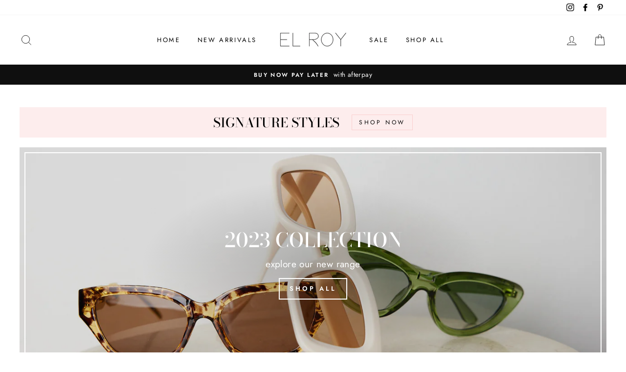

--- FILE ---
content_type: text/html; charset=utf-8
request_url: https://elroyeyewear.com/collections/all?page=1
body_size: 22567
content:
<!doctype html>
<html class="no-js" lang="en">
<head>
  <meta charset="utf-8">
  <meta http-equiv="X-UA-Compatible" content="IE=edge,chrome=1">
  <meta name="viewport" content="width=device-width,initial-scale=1">
  <meta name="theme-color" content="#111111">
  <link rel="canonical" href="https://elroyeyewear.com/collections/all">
  <meta name="format-detection" content="telephone=no">
  <title>All
&ndash; El Roy Eyewear
</title><meta property="og:site_name" content="El Roy Eyewear">
  <meta property="og:url" content="https://elroyeyewear.com/collections/all">
  <meta property="og:title" content="All">
  <meta property="og:type" content="website">
  <meta property="og:description" content="Sunglasses | Buy Sunglasses Online at El Roy Eyewear.
Shop online for your latest fashion sunglasses at El Roy Eyewear. Free Express Worldwide Shipping."><meta property="og:image" content="http://elroyeyewear.com/cdn/shop/files/2084_1200x630.jpg?v=1698553413"><meta property="og:image" content="http://elroyeyewear.com/cdn/shop/files/2065_1200x630.jpg?v=1698553086"><meta property="og:image" content="http://elroyeyewear.com/cdn/shop/files/2096_1200x630.jpg?v=1698553918">
  <meta property="og:image:secure_url" content="https://elroyeyewear.com/cdn/shop/files/2084_1200x630.jpg?v=1698553413"><meta property="og:image:secure_url" content="https://elroyeyewear.com/cdn/shop/files/2065_1200x630.jpg?v=1698553086"><meta property="og:image:secure_url" content="https://elroyeyewear.com/cdn/shop/files/2096_1200x630.jpg?v=1698553918">
  <meta name="twitter:site" content="@">
  <meta name="twitter:card" content="summary_large_image">
  <meta name="twitter:title" content="All">
  <meta name="twitter:description" content="Sunglasses | Buy Sunglasses Online at El Roy Eyewear.
Shop online for your latest fashion sunglasses at El Roy Eyewear. Free Express Worldwide Shipping.">


  <style data-shopify>
  @font-face {
  font-family: "Bodoni Moda";
  font-weight: 500;
  font-style: normal;
  src: url("//elroyeyewear.com/cdn/fonts/bodoni_moda/bodonimoda_n5.36d0da1db617c453fb46e8089790ab6dc72c2356.woff2") format("woff2"),
       url("//elroyeyewear.com/cdn/fonts/bodoni_moda/bodonimoda_n5.40f612bab009769f87511096f185d9228ad3baa3.woff") format("woff");
}

  @font-face {
  font-family: Jost;
  font-weight: 400;
  font-style: normal;
  src: url("//elroyeyewear.com/cdn/fonts/jost/jost_n4.d47a1b6347ce4a4c9f437608011273009d91f2b7.woff2") format("woff2"),
       url("//elroyeyewear.com/cdn/fonts/jost/jost_n4.791c46290e672b3f85c3d1c651ef2efa3819eadd.woff") format("woff");
}


  @font-face {
  font-family: Jost;
  font-weight: 600;
  font-style: normal;
  src: url("//elroyeyewear.com/cdn/fonts/jost/jost_n6.ec1178db7a7515114a2d84e3dd680832b7af8b99.woff2") format("woff2"),
       url("//elroyeyewear.com/cdn/fonts/jost/jost_n6.b1178bb6bdd3979fef38e103a3816f6980aeaff9.woff") format("woff");
}

  @font-face {
  font-family: Jost;
  font-weight: 400;
  font-style: italic;
  src: url("//elroyeyewear.com/cdn/fonts/jost/jost_i4.b690098389649750ada222b9763d55796c5283a5.woff2") format("woff2"),
       url("//elroyeyewear.com/cdn/fonts/jost/jost_i4.fd766415a47e50b9e391ae7ec04e2ae25e7e28b0.woff") format("woff");
}

  @font-face {
  font-family: Jost;
  font-weight: 600;
  font-style: italic;
  src: url("//elroyeyewear.com/cdn/fonts/jost/jost_i6.9af7e5f39e3a108c08f24047a4276332d9d7b85e.woff2") format("woff2"),
       url("//elroyeyewear.com/cdn/fonts/jost/jost_i6.2bf310262638f998ed206777ce0b9a3b98b6fe92.woff") format("woff");
}

</style>

  <link href="//elroyeyewear.com/cdn/shop/t/15/assets/theme.scss.css?v=51483985784726729501759259527" rel="stylesheet" type="text/css" media="all" />

  <style data-shopify>
    .collection-item__title {
      font-size: 14.4px;
    }

    @media screen and (min-width: 769px) {
      .collection-item__title {
        font-size: 18px;
      }
    }
  </style>

  <script>
    document.documentElement.className = document.documentElement.className.replace('no-js', 'js');

    window.theme = window.theme || {};
    theme.strings = {
      addToCart: "Add to cart",
      soldOut: "Sold Out",
      unavailable: "Unavailable",
      stockLabel: "Only [count] items in stock!",
      willNotShipUntil: "Will not ship until [date]",
      willBeInStockAfter: "Will be in stock after [date]",
      waitingForStock: "Inventory on the way",
      savePrice: "Save [saved_amount]",
      cartEmpty: "Your cart is currently empty.",
      cartTermsConfirmation: "You must agree with the terms and conditions of sales to check out"
    };
    theme.settings = {
      dynamicVariantsEnable: true,
      dynamicVariantType: "button",
      cartType: "drawer",
      currenciesEnabled: false,
      nativeMultiCurrency: 1 > 1 ? true : false,
      moneyFormat: "\u003cspan class=money\u003e${{amount}}\u003c\/span\u003e",
      saveType: "dollar",
      recentlyViewedEnabled: false,
      inventoryThreshold: 10,
      quickView: false,
      themeName: 'Impulse',
      themeVersion: "2.4.0"
    };
  </script>

  <script>window.performance && window.performance.mark && window.performance.mark('shopify.content_for_header.start');</script><meta id="shopify-digital-wallet" name="shopify-digital-wallet" content="/11494748/digital_wallets/dialog">
<meta name="shopify-checkout-api-token" content="8ee1eff8869289e3f9444bf3d8efd015">
<meta id="in-context-paypal-metadata" data-shop-id="11494748" data-venmo-supported="false" data-environment="production" data-locale="en_US" data-paypal-v4="true" data-currency="AUD">
<link rel="alternate" type="application/atom+xml" title="Feed" href="/collections/all.atom" />
<link rel="next" href="/collections/all?page=2">
<link rel="alternate" type="application/json+oembed" href="https://elroyeyewear.com/collections/all.oembed">
<script async="async" src="/checkouts/internal/preloads.js?locale=en-AU"></script>
<link rel="preconnect" href="https://shop.app" crossorigin="anonymous">
<script async="async" src="https://shop.app/checkouts/internal/preloads.js?locale=en-AU&shop_id=11494748" crossorigin="anonymous"></script>
<script id="apple-pay-shop-capabilities" type="application/json">{"shopId":11494748,"countryCode":"AU","currencyCode":"AUD","merchantCapabilities":["supports3DS"],"merchantId":"gid:\/\/shopify\/Shop\/11494748","merchantName":"El Roy Eyewear","requiredBillingContactFields":["postalAddress","email"],"requiredShippingContactFields":["postalAddress","email"],"shippingType":"shipping","supportedNetworks":["visa","masterCard","amex","jcb"],"total":{"type":"pending","label":"El Roy Eyewear","amount":"1.00"},"shopifyPaymentsEnabled":true,"supportsSubscriptions":true}</script>
<script id="shopify-features" type="application/json">{"accessToken":"8ee1eff8869289e3f9444bf3d8efd015","betas":["rich-media-storefront-analytics"],"domain":"elroyeyewear.com","predictiveSearch":true,"shopId":11494748,"locale":"en"}</script>
<script>var Shopify = Shopify || {};
Shopify.shop = "elroyeyewear.myshopify.com";
Shopify.locale = "en";
Shopify.currency = {"active":"AUD","rate":"1.0"};
Shopify.country = "AU";
Shopify.theme = {"name":"Impulse","id":79281422420,"schema_name":"Impulse","schema_version":"2.4.0","theme_store_id":857,"role":"main"};
Shopify.theme.handle = "null";
Shopify.theme.style = {"id":null,"handle":null};
Shopify.cdnHost = "elroyeyewear.com/cdn";
Shopify.routes = Shopify.routes || {};
Shopify.routes.root = "/";</script>
<script type="module">!function(o){(o.Shopify=o.Shopify||{}).modules=!0}(window);</script>
<script>!function(o){function n(){var o=[];function n(){o.push(Array.prototype.slice.apply(arguments))}return n.q=o,n}var t=o.Shopify=o.Shopify||{};t.loadFeatures=n(),t.autoloadFeatures=n()}(window);</script>
<script>
  window.ShopifyPay = window.ShopifyPay || {};
  window.ShopifyPay.apiHost = "shop.app\/pay";
  window.ShopifyPay.redirectState = null;
</script>
<script id="shop-js-analytics" type="application/json">{"pageType":"collection"}</script>
<script defer="defer" async type="module" src="//elroyeyewear.com/cdn/shopifycloud/shop-js/modules/v2/client.init-shop-cart-sync_COMZFrEa.en.esm.js"></script>
<script defer="defer" async type="module" src="//elroyeyewear.com/cdn/shopifycloud/shop-js/modules/v2/chunk.common_CdXrxk3f.esm.js"></script>
<script type="module">
  await import("//elroyeyewear.com/cdn/shopifycloud/shop-js/modules/v2/client.init-shop-cart-sync_COMZFrEa.en.esm.js");
await import("//elroyeyewear.com/cdn/shopifycloud/shop-js/modules/v2/chunk.common_CdXrxk3f.esm.js");

  window.Shopify.SignInWithShop?.initShopCartSync?.({"fedCMEnabled":true,"windoidEnabled":true});

</script>
<script>
  window.Shopify = window.Shopify || {};
  if (!window.Shopify.featureAssets) window.Shopify.featureAssets = {};
  window.Shopify.featureAssets['shop-js'] = {"shop-cart-sync":["modules/v2/client.shop-cart-sync_CRSPkpKa.en.esm.js","modules/v2/chunk.common_CdXrxk3f.esm.js"],"init-fed-cm":["modules/v2/client.init-fed-cm_DO1JVZ96.en.esm.js","modules/v2/chunk.common_CdXrxk3f.esm.js"],"init-windoid":["modules/v2/client.init-windoid_hXardXh0.en.esm.js","modules/v2/chunk.common_CdXrxk3f.esm.js"],"init-shop-email-lookup-coordinator":["modules/v2/client.init-shop-email-lookup-coordinator_jpxQlUsx.en.esm.js","modules/v2/chunk.common_CdXrxk3f.esm.js"],"shop-toast-manager":["modules/v2/client.shop-toast-manager_C-K0q6-t.en.esm.js","modules/v2/chunk.common_CdXrxk3f.esm.js"],"shop-button":["modules/v2/client.shop-button_B6dBoDg5.en.esm.js","modules/v2/chunk.common_CdXrxk3f.esm.js"],"shop-login-button":["modules/v2/client.shop-login-button_BHRMsoBb.en.esm.js","modules/v2/chunk.common_CdXrxk3f.esm.js","modules/v2/chunk.modal_C89cmTvN.esm.js"],"shop-cash-offers":["modules/v2/client.shop-cash-offers_p6Pw3nax.en.esm.js","modules/v2/chunk.common_CdXrxk3f.esm.js","modules/v2/chunk.modal_C89cmTvN.esm.js"],"avatar":["modules/v2/client.avatar_BTnouDA3.en.esm.js"],"init-shop-cart-sync":["modules/v2/client.init-shop-cart-sync_COMZFrEa.en.esm.js","modules/v2/chunk.common_CdXrxk3f.esm.js"],"init-shop-for-new-customer-accounts":["modules/v2/client.init-shop-for-new-customer-accounts_BNQiNx4m.en.esm.js","modules/v2/client.shop-login-button_BHRMsoBb.en.esm.js","modules/v2/chunk.common_CdXrxk3f.esm.js","modules/v2/chunk.modal_C89cmTvN.esm.js"],"pay-button":["modules/v2/client.pay-button_CRuQ9trT.en.esm.js","modules/v2/chunk.common_CdXrxk3f.esm.js"],"init-customer-accounts-sign-up":["modules/v2/client.init-customer-accounts-sign-up_Q1yheB3t.en.esm.js","modules/v2/client.shop-login-button_BHRMsoBb.en.esm.js","modules/v2/chunk.common_CdXrxk3f.esm.js","modules/v2/chunk.modal_C89cmTvN.esm.js"],"checkout-modal":["modules/v2/client.checkout-modal_DtXVhFgQ.en.esm.js","modules/v2/chunk.common_CdXrxk3f.esm.js","modules/v2/chunk.modal_C89cmTvN.esm.js"],"init-customer-accounts":["modules/v2/client.init-customer-accounts_B5rMd0lj.en.esm.js","modules/v2/client.shop-login-button_BHRMsoBb.en.esm.js","modules/v2/chunk.common_CdXrxk3f.esm.js","modules/v2/chunk.modal_C89cmTvN.esm.js"],"lead-capture":["modules/v2/client.lead-capture_CmGCXBh3.en.esm.js","modules/v2/chunk.common_CdXrxk3f.esm.js","modules/v2/chunk.modal_C89cmTvN.esm.js"],"shop-follow-button":["modules/v2/client.shop-follow-button_CV5C02lv.en.esm.js","modules/v2/chunk.common_CdXrxk3f.esm.js","modules/v2/chunk.modal_C89cmTvN.esm.js"],"shop-login":["modules/v2/client.shop-login_Bz_Zm_XZ.en.esm.js","modules/v2/chunk.common_CdXrxk3f.esm.js","modules/v2/chunk.modal_C89cmTvN.esm.js"],"payment-terms":["modules/v2/client.payment-terms_D7XnU2ez.en.esm.js","modules/v2/chunk.common_CdXrxk3f.esm.js","modules/v2/chunk.modal_C89cmTvN.esm.js"]};
</script>
<script>(function() {
  var isLoaded = false;
  function asyncLoad() {
    if (isLoaded) return;
    isLoaded = true;
    var urls = ["https:\/\/d23vcg4goqd90x.cloudfront.net\/load-custom-forms.min.js?shop=elroyeyewear.myshopify.com","https:\/\/shy.elfsight.com\/p\/platform.js?v=1.5.7\u0026shop=elroyeyewear.myshopify.com","https:\/\/cdn.nfcube.com\/instafeed-304ef61607dd6385eca49e4d8ac4da30.js?shop=elroyeyewear.myshopify.com","https:\/\/cdn.hextom.com\/js\/multicurrencyconverter.js?shop=elroyeyewear.myshopify.com","\/\/app.backinstock.org\/widget\/4481_1746004164.js?category=bis\u0026v=6\u0026shop=elroyeyewear.myshopify.com"];
    for (var i = 0; i < urls.length; i++) {
      var s = document.createElement('script');
      s.type = 'text/javascript';
      s.async = true;
      s.src = urls[i];
      var x = document.getElementsByTagName('script')[0];
      x.parentNode.insertBefore(s, x);
    }
  };
  if(window.attachEvent) {
    window.attachEvent('onload', asyncLoad);
  } else {
    window.addEventListener('load', asyncLoad, false);
  }
})();</script>
<script id="__st">var __st={"a":11494748,"offset":39600,"reqid":"b147ba89-d600-49b4-9d9c-22e8c57ed42e-1763450538","pageurl":"elroyeyewear.com\/collections\/all?page=1","u":"33d39f9b515f","p":"collection","rtyp":"collection","rid":224712390};</script>
<script>window.ShopifyPaypalV4VisibilityTracking = true;</script>
<script id="captcha-bootstrap">!function(){'use strict';const t='contact',e='account',n='new_comment',o=[[t,t],['blogs',n],['comments',n],[t,'customer']],c=[[e,'customer_login'],[e,'guest_login'],[e,'recover_customer_password'],[e,'create_customer']],r=t=>t.map((([t,e])=>`form[action*='/${t}']:not([data-nocaptcha='true']) input[name='form_type'][value='${e}']`)).join(','),a=t=>()=>t?[...document.querySelectorAll(t)].map((t=>t.form)):[];function s(){const t=[...o],e=r(t);return a(e)}const i='password',u='form_key',d=['recaptcha-v3-token','g-recaptcha-response','h-captcha-response',i],f=()=>{try{return window.sessionStorage}catch{return}},m='__shopify_v',_=t=>t.elements[u];function p(t,e,n=!1){try{const o=window.sessionStorage,c=JSON.parse(o.getItem(e)),{data:r}=function(t){const{data:e,action:n}=t;return t[m]||n?{data:e,action:n}:{data:t,action:n}}(c);for(const[e,n]of Object.entries(r))t.elements[e]&&(t.elements[e].value=n);n&&o.removeItem(e)}catch(o){console.error('form repopulation failed',{error:o})}}const l='form_type',E='cptcha';function T(t){t.dataset[E]=!0}const w=window,h=w.document,L='Shopify',v='ce_forms',y='captcha';let A=!1;((t,e)=>{const n=(g='f06e6c50-85a8-45c8-87d0-21a2b65856fe',I='https://cdn.shopify.com/shopifycloud/storefront-forms-hcaptcha/ce_storefront_forms_captcha_hcaptcha.v1.5.2.iife.js',D={infoText:'Protected by hCaptcha',privacyText:'Privacy',termsText:'Terms'},(t,e,n)=>{const o=w[L][v],c=o.bindForm;if(c)return c(t,g,e,D).then(n);var r;o.q.push([[t,g,e,D],n]),r=I,A||(h.body.append(Object.assign(h.createElement('script'),{id:'captcha-provider',async:!0,src:r})),A=!0)});var g,I,D;w[L]=w[L]||{},w[L][v]=w[L][v]||{},w[L][v].q=[],w[L][y]=w[L][y]||{},w[L][y].protect=function(t,e){n(t,void 0,e),T(t)},Object.freeze(w[L][y]),function(t,e,n,w,h,L){const[v,y,A,g]=function(t,e,n){const i=e?o:[],u=t?c:[],d=[...i,...u],f=r(d),m=r(i),_=r(d.filter((([t,e])=>n.includes(e))));return[a(f),a(m),a(_),s()]}(w,h,L),I=t=>{const e=t.target;return e instanceof HTMLFormElement?e:e&&e.form},D=t=>v().includes(t);t.addEventListener('submit',(t=>{const e=I(t);if(!e)return;const n=D(e)&&!e.dataset.hcaptchaBound&&!e.dataset.recaptchaBound,o=_(e),c=g().includes(e)&&(!o||!o.value);(n||c)&&t.preventDefault(),c&&!n&&(function(t){try{if(!f())return;!function(t){const e=f();if(!e)return;const n=_(t);if(!n)return;const o=n.value;o&&e.removeItem(o)}(t);const e=Array.from(Array(32),(()=>Math.random().toString(36)[2])).join('');!function(t,e){_(t)||t.append(Object.assign(document.createElement('input'),{type:'hidden',name:u})),t.elements[u].value=e}(t,e),function(t,e){const n=f();if(!n)return;const o=[...t.querySelectorAll(`input[type='${i}']`)].map((({name:t})=>t)),c=[...d,...o],r={};for(const[a,s]of new FormData(t).entries())c.includes(a)||(r[a]=s);n.setItem(e,JSON.stringify({[m]:1,action:t.action,data:r}))}(t,e)}catch(e){console.error('failed to persist form',e)}}(e),e.submit())}));const S=(t,e)=>{t&&!t.dataset[E]&&(n(t,e.some((e=>e===t))),T(t))};for(const o of['focusin','change'])t.addEventListener(o,(t=>{const e=I(t);D(e)&&S(e,y())}));const B=e.get('form_key'),M=e.get(l),P=B&&M;t.addEventListener('DOMContentLoaded',(()=>{const t=y();if(P)for(const e of t)e.elements[l].value===M&&p(e,B);[...new Set([...A(),...v().filter((t=>'true'===t.dataset.shopifyCaptcha))])].forEach((e=>S(e,t)))}))}(h,new URLSearchParams(w.location.search),n,t,e,['guest_login'])})(!0,!0)}();</script>
<script integrity="sha256-52AcMU7V7pcBOXWImdc/TAGTFKeNjmkeM1Pvks/DTgc=" data-source-attribution="shopify.loadfeatures" defer="defer" src="//elroyeyewear.com/cdn/shopifycloud/storefront/assets/storefront/load_feature-81c60534.js" crossorigin="anonymous"></script>
<script crossorigin="anonymous" defer="defer" src="//elroyeyewear.com/cdn/shopifycloud/storefront/assets/shopify_pay/storefront-65b4c6d7.js?v=20250812"></script>
<script data-source-attribution="shopify.dynamic_checkout.dynamic.init">var Shopify=Shopify||{};Shopify.PaymentButton=Shopify.PaymentButton||{isStorefrontPortableWallets:!0,init:function(){window.Shopify.PaymentButton.init=function(){};var t=document.createElement("script");t.src="https://elroyeyewear.com/cdn/shopifycloud/portable-wallets/latest/portable-wallets.en.js",t.type="module",document.head.appendChild(t)}};
</script>
<script data-source-attribution="shopify.dynamic_checkout.buyer_consent">
  function portableWalletsHideBuyerConsent(e){var t=document.getElementById("shopify-buyer-consent"),n=document.getElementById("shopify-subscription-policy-button");t&&n&&(t.classList.add("hidden"),t.setAttribute("aria-hidden","true"),n.removeEventListener("click",e))}function portableWalletsShowBuyerConsent(e){var t=document.getElementById("shopify-buyer-consent"),n=document.getElementById("shopify-subscription-policy-button");t&&n&&(t.classList.remove("hidden"),t.removeAttribute("aria-hidden"),n.addEventListener("click",e))}window.Shopify?.PaymentButton&&(window.Shopify.PaymentButton.hideBuyerConsent=portableWalletsHideBuyerConsent,window.Shopify.PaymentButton.showBuyerConsent=portableWalletsShowBuyerConsent);
</script>
<script data-source-attribution="shopify.dynamic_checkout.cart.bootstrap">document.addEventListener("DOMContentLoaded",(function(){function t(){return document.querySelector("shopify-accelerated-checkout-cart, shopify-accelerated-checkout")}if(t())Shopify.PaymentButton.init();else{new MutationObserver((function(e,n){t()&&(Shopify.PaymentButton.init(),n.disconnect())})).observe(document.body,{childList:!0,subtree:!0})}}));
</script>
<link id="shopify-accelerated-checkout-styles" rel="stylesheet" media="screen" href="https://elroyeyewear.com/cdn/shopifycloud/portable-wallets/latest/accelerated-checkout-backwards-compat.css" crossorigin="anonymous">
<style id="shopify-accelerated-checkout-cart">
        #shopify-buyer-consent {
  margin-top: 1em;
  display: inline-block;
  width: 100%;
}

#shopify-buyer-consent.hidden {
  display: none;
}

#shopify-subscription-policy-button {
  background: none;
  border: none;
  padding: 0;
  text-decoration: underline;
  font-size: inherit;
  cursor: pointer;
}

#shopify-subscription-policy-button::before {
  box-shadow: none;
}

      </style>

<script>window.performance && window.performance.mark && window.performance.mark('shopify.content_for_header.end');</script>

  <script src="//elroyeyewear.com/cdn/shop/t/15/assets/vendor-scripts-v4.js" defer="defer"></script>

  

  <script src="//elroyeyewear.com/cdn/shop/t/15/assets/theme.js?v=134853056243612335431573451336" defer="defer"></script><link href="https://monorail-edge.shopifysvc.com" rel="dns-prefetch">
<script>(function(){if ("sendBeacon" in navigator && "performance" in window) {try {var session_token_from_headers = performance.getEntriesByType('navigation')[0].serverTiming.find(x => x.name == '_s').description;} catch {var session_token_from_headers = undefined;}var session_cookie_matches = document.cookie.match(/_shopify_s=([^;]*)/);var session_token_from_cookie = session_cookie_matches && session_cookie_matches.length === 2 ? session_cookie_matches[1] : "";var session_token = session_token_from_headers || session_token_from_cookie || "";function handle_abandonment_event(e) {var entries = performance.getEntries().filter(function(entry) {return /monorail-edge.shopifysvc.com/.test(entry.name);});if (!window.abandonment_tracked && entries.length === 0) {window.abandonment_tracked = true;var currentMs = Date.now();var navigation_start = performance.timing.navigationStart;var payload = {shop_id: 11494748,url: window.location.href,navigation_start,duration: currentMs - navigation_start,session_token,page_type: "collection"};window.navigator.sendBeacon("https://monorail-edge.shopifysvc.com/v1/produce", JSON.stringify({schema_id: "online_store_buyer_site_abandonment/1.1",payload: payload,metadata: {event_created_at_ms: currentMs,event_sent_at_ms: currentMs}}));}}window.addEventListener('pagehide', handle_abandonment_event);}}());</script>
<script id="web-pixels-manager-setup">(function e(e,d,r,n,o){if(void 0===o&&(o={}),!Boolean(null===(a=null===(i=window.Shopify)||void 0===i?void 0:i.analytics)||void 0===a?void 0:a.replayQueue)){var i,a;window.Shopify=window.Shopify||{};var t=window.Shopify;t.analytics=t.analytics||{};var s=t.analytics;s.replayQueue=[],s.publish=function(e,d,r){return s.replayQueue.push([e,d,r]),!0};try{self.performance.mark("wpm:start")}catch(e){}var l=function(){var e={modern:/Edge?\/(1{2}[4-9]|1[2-9]\d|[2-9]\d{2}|\d{4,})\.\d+(\.\d+|)|Firefox\/(1{2}[4-9]|1[2-9]\d|[2-9]\d{2}|\d{4,})\.\d+(\.\d+|)|Chrom(ium|e)\/(9{2}|\d{3,})\.\d+(\.\d+|)|(Maci|X1{2}).+ Version\/(15\.\d+|(1[6-9]|[2-9]\d|\d{3,})\.\d+)([,.]\d+|)( \(\w+\)|)( Mobile\/\w+|) Safari\/|Chrome.+OPR\/(9{2}|\d{3,})\.\d+\.\d+|(CPU[ +]OS|iPhone[ +]OS|CPU[ +]iPhone|CPU IPhone OS|CPU iPad OS)[ +]+(15[._]\d+|(1[6-9]|[2-9]\d|\d{3,})[._]\d+)([._]\d+|)|Android:?[ /-](13[3-9]|1[4-9]\d|[2-9]\d{2}|\d{4,})(\.\d+|)(\.\d+|)|Android.+Firefox\/(13[5-9]|1[4-9]\d|[2-9]\d{2}|\d{4,})\.\d+(\.\d+|)|Android.+Chrom(ium|e)\/(13[3-9]|1[4-9]\d|[2-9]\d{2}|\d{4,})\.\d+(\.\d+|)|SamsungBrowser\/([2-9]\d|\d{3,})\.\d+/,legacy:/Edge?\/(1[6-9]|[2-9]\d|\d{3,})\.\d+(\.\d+|)|Firefox\/(5[4-9]|[6-9]\d|\d{3,})\.\d+(\.\d+|)|Chrom(ium|e)\/(5[1-9]|[6-9]\d|\d{3,})\.\d+(\.\d+|)([\d.]+$|.*Safari\/(?![\d.]+ Edge\/[\d.]+$))|(Maci|X1{2}).+ Version\/(10\.\d+|(1[1-9]|[2-9]\d|\d{3,})\.\d+)([,.]\d+|)( \(\w+\)|)( Mobile\/\w+|) Safari\/|Chrome.+OPR\/(3[89]|[4-9]\d|\d{3,})\.\d+\.\d+|(CPU[ +]OS|iPhone[ +]OS|CPU[ +]iPhone|CPU IPhone OS|CPU iPad OS)[ +]+(10[._]\d+|(1[1-9]|[2-9]\d|\d{3,})[._]\d+)([._]\d+|)|Android:?[ /-](13[3-9]|1[4-9]\d|[2-9]\d{2}|\d{4,})(\.\d+|)(\.\d+|)|Mobile Safari.+OPR\/([89]\d|\d{3,})\.\d+\.\d+|Android.+Firefox\/(13[5-9]|1[4-9]\d|[2-9]\d{2}|\d{4,})\.\d+(\.\d+|)|Android.+Chrom(ium|e)\/(13[3-9]|1[4-9]\d|[2-9]\d{2}|\d{4,})\.\d+(\.\d+|)|Android.+(UC? ?Browser|UCWEB|U3)[ /]?(15\.([5-9]|\d{2,})|(1[6-9]|[2-9]\d|\d{3,})\.\d+)\.\d+|SamsungBrowser\/(5\.\d+|([6-9]|\d{2,})\.\d+)|Android.+MQ{2}Browser\/(14(\.(9|\d{2,})|)|(1[5-9]|[2-9]\d|\d{3,})(\.\d+|))(\.\d+|)|K[Aa][Ii]OS\/(3\.\d+|([4-9]|\d{2,})\.\d+)(\.\d+|)/},d=e.modern,r=e.legacy,n=navigator.userAgent;return n.match(d)?"modern":n.match(r)?"legacy":"unknown"}(),u="modern"===l?"modern":"legacy",c=(null!=n?n:{modern:"",legacy:""})[u],f=function(e){return[e.baseUrl,"/wpm","/b",e.hashVersion,"modern"===e.buildTarget?"m":"l",".js"].join("")}({baseUrl:d,hashVersion:r,buildTarget:u}),m=function(e){var d=e.version,r=e.bundleTarget,n=e.surface,o=e.pageUrl,i=e.monorailEndpoint;return{emit:function(e){var a=e.status,t=e.errorMsg,s=(new Date).getTime(),l=JSON.stringify({metadata:{event_sent_at_ms:s},events:[{schema_id:"web_pixels_manager_load/3.1",payload:{version:d,bundle_target:r,page_url:o,status:a,surface:n,error_msg:t},metadata:{event_created_at_ms:s}}]});if(!i)return console&&console.warn&&console.warn("[Web Pixels Manager] No Monorail endpoint provided, skipping logging."),!1;try{return self.navigator.sendBeacon.bind(self.navigator)(i,l)}catch(e){}var u=new XMLHttpRequest;try{return u.open("POST",i,!0),u.setRequestHeader("Content-Type","text/plain"),u.send(l),!0}catch(e){return console&&console.warn&&console.warn("[Web Pixels Manager] Got an unhandled error while logging to Monorail."),!1}}}}({version:r,bundleTarget:l,surface:e.surface,pageUrl:self.location.href,monorailEndpoint:e.monorailEndpoint});try{o.browserTarget=l,function(e){var d=e.src,r=e.async,n=void 0===r||r,o=e.onload,i=e.onerror,a=e.sri,t=e.scriptDataAttributes,s=void 0===t?{}:t,l=document.createElement("script"),u=document.querySelector("head"),c=document.querySelector("body");if(l.async=n,l.src=d,a&&(l.integrity=a,l.crossOrigin="anonymous"),s)for(var f in s)if(Object.prototype.hasOwnProperty.call(s,f))try{l.dataset[f]=s[f]}catch(e){}if(o&&l.addEventListener("load",o),i&&l.addEventListener("error",i),u)u.appendChild(l);else{if(!c)throw new Error("Did not find a head or body element to append the script");c.appendChild(l)}}({src:f,async:!0,onload:function(){if(!function(){var e,d;return Boolean(null===(d=null===(e=window.Shopify)||void 0===e?void 0:e.analytics)||void 0===d?void 0:d.initialized)}()){var d=window.webPixelsManager.init(e)||void 0;if(d){var r=window.Shopify.analytics;r.replayQueue.forEach((function(e){var r=e[0],n=e[1],o=e[2];d.publishCustomEvent(r,n,o)})),r.replayQueue=[],r.publish=d.publishCustomEvent,r.visitor=d.visitor,r.initialized=!0}}},onerror:function(){return m.emit({status:"failed",errorMsg:"".concat(f," has failed to load")})},sri:function(e){var d=/^sha384-[A-Za-z0-9+/=]+$/;return"string"==typeof e&&d.test(e)}(c)?c:"",scriptDataAttributes:o}),m.emit({status:"loading"})}catch(e){m.emit({status:"failed",errorMsg:(null==e?void 0:e.message)||"Unknown error"})}}})({shopId: 11494748,storefrontBaseUrl: "https://elroyeyewear.com",extensionsBaseUrl: "https://extensions.shopifycdn.com/cdn/shopifycloud/web-pixels-manager",monorailEndpoint: "https://monorail-edge.shopifysvc.com/unstable/produce_batch",surface: "storefront-renderer",enabledBetaFlags: ["2dca8a86"],webPixelsConfigList: [{"id":"46071978","eventPayloadVersion":"v1","runtimeContext":"LAX","scriptVersion":"1","type":"CUSTOM","privacyPurposes":["MARKETING"],"name":"Meta pixel (migrated)"},{"id":"55640234","eventPayloadVersion":"v1","runtimeContext":"LAX","scriptVersion":"1","type":"CUSTOM","privacyPurposes":["ANALYTICS"],"name":"Google Analytics tag (migrated)"},{"id":"shopify-app-pixel","configuration":"{}","eventPayloadVersion":"v1","runtimeContext":"STRICT","scriptVersion":"0450","apiClientId":"shopify-pixel","type":"APP","privacyPurposes":["ANALYTICS","MARKETING"]},{"id":"shopify-custom-pixel","eventPayloadVersion":"v1","runtimeContext":"LAX","scriptVersion":"0450","apiClientId":"shopify-pixel","type":"CUSTOM","privacyPurposes":["ANALYTICS","MARKETING"]}],isMerchantRequest: false,initData: {"shop":{"name":"El Roy Eyewear","paymentSettings":{"currencyCode":"AUD"},"myshopifyDomain":"elroyeyewear.myshopify.com","countryCode":"AU","storefrontUrl":"https:\/\/elroyeyewear.com"},"customer":null,"cart":null,"checkout":null,"productVariants":[],"purchasingCompany":null},},"https://elroyeyewear.com/cdn","ae1676cfwd2530674p4253c800m34e853cb",{"modern":"","legacy":""},{"shopId":"11494748","storefrontBaseUrl":"https:\/\/elroyeyewear.com","extensionBaseUrl":"https:\/\/extensions.shopifycdn.com\/cdn\/shopifycloud\/web-pixels-manager","surface":"storefront-renderer","enabledBetaFlags":"[\"2dca8a86\"]","isMerchantRequest":"false","hashVersion":"ae1676cfwd2530674p4253c800m34e853cb","publish":"custom","events":"[[\"page_viewed\",{}],[\"collection_viewed\",{\"collection\":{\"id\":\"224712390\",\"title\":\"All\",\"productVariants\":[{\"price\":{\"amount\":39.0,\"currencyCode\":\"AUD\"},\"product\":{\"title\":\"Finneas | Olive\",\"vendor\":\"El Roy\",\"id\":\"7887172403370\",\"untranslatedTitle\":\"Finneas | Olive\",\"url\":\"\/products\/finneas-olive\",\"type\":\"Sunglasses\"},\"id\":\"45172462256298\",\"image\":{\"src\":\"\/\/elroyeyewear.com\/cdn\/shop\/files\/2084.jpg?v=1698553413\"},\"sku\":\"ESR-E4-6207-GREEN\",\"title\":\"Default Title\",\"untranslatedTitle\":\"Default Title\"},{\"price\":{\"amount\":39.0,\"currencyCode\":\"AUD\"},\"product\":{\"title\":\"Finneas | Black\",\"vendor\":\"El Roy\",\"id\":\"7887172239530\",\"untranslatedTitle\":\"Finneas | Black\",\"url\":\"\/products\/finneas-black\",\"type\":\"Sunglasses\"},\"id\":\"45172454949034\",\"image\":{\"src\":\"\/\/elroyeyewear.com\/cdn\/shop\/files\/2065.jpg?v=1698553086\"},\"sku\":\"ESR-E4-6207-BLACK\",\"title\":\"Default Title\",\"untranslatedTitle\":\"Default Title\"},{\"price\":{\"amount\":39.0,\"currencyCode\":\"AUD\"},\"product\":{\"title\":\"Annabelle | Olive\",\"vendor\":\"El Roy\",\"id\":\"7887172010154\",\"untranslatedTitle\":\"Annabelle | Olive\",\"url\":\"\/products\/annabelle-olive\",\"type\":\"Sunglasses\"},\"id\":\"45172428079274\",\"image\":{\"src\":\"\/\/elroyeyewear.com\/cdn\/shop\/files\/2096.jpg?v=1698553918\"},\"sku\":\"ESR-STY77284H-C3\",\"title\":\"Default Title\",\"untranslatedTitle\":\"Default Title\"},{\"price\":{\"amount\":39.0,\"currencyCode\":\"AUD\"},\"product\":{\"title\":\"Bloom | Yellow\",\"vendor\":\"El Roy\",\"id\":\"7887171879082\",\"untranslatedTitle\":\"Bloom | Yellow\",\"url\":\"\/products\/bloom-yellow\",\"type\":\"Sunglasses\"},\"id\":\"45172424999082\",\"image\":{\"src\":\"\/\/elroyeyewear.com\/cdn\/shop\/files\/2071.jpg?v=1698552829\"},\"sku\":\"ESR-STY4463-C2\",\"title\":\"Default Title\",\"untranslatedTitle\":\"Default Title\"},{\"price\":{\"amount\":39.0,\"currencyCode\":\"AUD\"},\"product\":{\"title\":\"Bloom | Black\",\"vendor\":\"El Roy\",\"id\":\"7887171518634\",\"untranslatedTitle\":\"Bloom | Black\",\"url\":\"\/products\/bloom-black\",\"type\":\"Sunglasses\"},\"id\":\"45172422541482\",\"image\":{\"src\":\"\/\/elroyeyewear.com\/cdn\/shop\/files\/2069.jpg?v=1698552770\"},\"sku\":\"ESR-STY4463-C1\",\"title\":\"Default Title\",\"untranslatedTitle\":\"Default Title\"},{\"price\":{\"amount\":44.0,\"currencyCode\":\"AUD\"},\"product\":{\"title\":\"Alyssa | Black\",\"vendor\":\"El Roy\",\"id\":\"7887171387562\",\"untranslatedTitle\":\"Alyssa | Black\",\"url\":\"\/products\/alyssa-black-1\",\"type\":\"Sunglasses\"},\"id\":\"45172420772010\",\"image\":{\"src\":\"\/\/elroyeyewear.com\/cdn\/shop\/files\/2115.jpg?v=1698554950\"},\"sku\":\"ESR-STY2205J-C2\",\"title\":\"Default Title\",\"untranslatedTitle\":\"Default Title\"},{\"price\":{\"amount\":44.0,\"currencyCode\":\"AUD\"},\"product\":{\"title\":\"Alyssa | Tan\",\"vendor\":\"El Roy\",\"id\":\"7887171223722\",\"untranslatedTitle\":\"Alyssa | Tan\",\"url\":\"\/products\/alyssa-tan\",\"type\":\"Sunglasses\"},\"id\":\"45172416676010\",\"image\":{\"src\":\"\/\/elroyeyewear.com\/cdn\/shop\/files\/2110.jpg?v=1698554812\"},\"sku\":\"ESR-STY2205J-C6\",\"title\":\"Default Title\",\"untranslatedTitle\":\"Default Title\"},{\"price\":{\"amount\":39.0,\"currencyCode\":\"AUD\"},\"product\":{\"title\":\"Bowie | Clear\",\"vendor\":\"El Roy\",\"id\":\"7887171059882\",\"untranslatedTitle\":\"Bowie | Clear\",\"url\":\"\/products\/bowie-clear\",\"type\":\"Sunglasses\"},\"id\":\"45172412711082\",\"image\":{\"src\":\"\/\/elroyeyewear.com\/cdn\/shop\/files\/2136.jpg?v=1698555814\"},\"sku\":null,\"title\":\"Default Title\",\"untranslatedTitle\":\"Default Title\"},{\"price\":{\"amount\":39.0,\"currencyCode\":\"AUD\"},\"product\":{\"title\":\"Bowie | Blush\",\"vendor\":\"El Roy\",\"id\":\"7887170961578\",\"untranslatedTitle\":\"Bowie | Blush\",\"url\":\"\/products\/bowie-blush\",\"type\":\"Sunglasses\"},\"id\":\"45172411269290\",\"image\":{\"src\":\"\/\/elroyeyewear.com\/cdn\/shop\/files\/2147.jpg?v=1698556188\"},\"sku\":\"ESR-STY3574N-C2\",\"title\":\"Default Title\",\"untranslatedTitle\":\"Default Title\"},{\"price\":{\"amount\":29.0,\"currencyCode\":\"AUD\"},\"product\":{\"title\":\"Vaughan | Green\",\"vendor\":\"El Roy\",\"id\":\"7887170699434\",\"untranslatedTitle\":\"Vaughan | Green\",\"url\":\"\/products\/vaughan-green\",\"type\":\"Sunglasses\"},\"id\":\"45172408451242\",\"image\":{\"src\":\"\/\/elroyeyewear.com\/cdn\/shop\/files\/2089.jpg?v=1698553593\"},\"sku\":\"ESR-XGN3981-C5\",\"title\":\"Default Title\",\"untranslatedTitle\":\"Default Title\"},{\"price\":{\"amount\":39.0,\"currencyCode\":\"AUD\"},\"product\":{\"title\":\"Piper | White\",\"vendor\":\"El Roy\",\"id\":\"7878951862442\",\"untranslatedTitle\":\"Piper | White\",\"url\":\"\/products\/piper-white\",\"type\":\"Sunglasses\"},\"id\":\"45143410475178\",\"image\":{\"src\":\"\/\/elroyeyewear.com\/cdn\/shop\/files\/2100.jpg?v=1698554060\"},\"sku\":null,\"title\":\"Default Title\",\"untranslatedTitle\":\"Default Title\"},{\"price\":{\"amount\":39.0,\"currencyCode\":\"AUD\"},\"product\":{\"title\":\"Calloway | Beige\",\"vendor\":\"El Roy\",\"id\":\"7878951633066\",\"untranslatedTitle\":\"Calloway | Beige\",\"url\":\"\/products\/calloway-beige\",\"type\":\"Sunglasses\"},\"id\":\"45143406411946\",\"image\":{\"src\":\"\/\/elroyeyewear.com\/cdn\/shop\/files\/2098.jpg?v=1698554002\"},\"sku\":\"ESR-STY4409D-C8\",\"title\":\"Default Title\",\"untranslatedTitle\":\"Default Title\"},{\"price\":{\"amount\":39.0,\"currencyCode\":\"AUD\"},\"product\":{\"title\":\"Frankie | Beige\",\"vendor\":\"El Roy\",\"id\":\"7878949896362\",\"untranslatedTitle\":\"Frankie | Beige\",\"url\":\"\/products\/frankie-beige\",\"type\":\"Sunglasses\"},\"id\":\"45143393763498\",\"image\":{\"src\":\"\/\/elroyeyewear.com\/cdn\/shop\/files\/2118.jpg?v=1698555000\"},\"sku\":\"ESR-STY3995K-C2\",\"title\":\"Default Title\",\"untranslatedTitle\":\"Default Title\"},{\"price\":{\"amount\":39.0,\"currencyCode\":\"AUD\"},\"product\":{\"title\":\"Iris | Black\",\"vendor\":\"El Roy\",\"id\":\"7878949765290\",\"untranslatedTitle\":\"Iris | Black\",\"url\":\"\/products\/iris-black\",\"type\":\"Sunglasses\"},\"id\":\"45143392190634\",\"image\":{\"src\":\"\/\/elroyeyewear.com\/cdn\/shop\/files\/2046.jpg?v=1698551454\"},\"sku\":\"ESR-STY4406D-C1\",\"title\":\"Default Title\",\"untranslatedTitle\":\"Default Title\"},{\"price\":{\"amount\":39.0,\"currencyCode\":\"AUD\"},\"product\":{\"title\":\"Leigh | Blush\",\"vendor\":\"El Roy\",\"id\":\"7878924009642\",\"untranslatedTitle\":\"Leigh | Blush\",\"url\":\"\/products\/leigh-blush\",\"type\":\"Sunglasses\"},\"id\":\"45143277994154\",\"image\":{\"src\":\"\/\/elroyeyewear.com\/cdn\/shop\/files\/2104.jpg?v=1698554226\"},\"sku\":\"ESR-STY8944F-C3\",\"title\":\"Default Title\",\"untranslatedTitle\":\"Default Title\"},{\"price\":{\"amount\":39.0,\"currencyCode\":\"AUD\"},\"product\":{\"title\":\"Willis | Blush\",\"vendor\":\"El Roy\",\"id\":\"7878923485354\",\"untranslatedTitle\":\"Willis | Blush\",\"url\":\"\/products\/willis-blush-1\",\"type\":\"Sunglasses\"},\"id\":\"45143274586282\",\"image\":{\"src\":\"\/\/elroyeyewear.com\/cdn\/shop\/files\/2050.jpg?v=1698551623\"},\"sku\":\"ESR-KDD13081-C3\",\"title\":\"Default Title\",\"untranslatedTitle\":\"Default Title\"},{\"price\":{\"amount\":39.0,\"currencyCode\":\"AUD\"},\"product\":{\"title\":\"Flint | Blush\",\"vendor\":\"El Roy\",\"id\":\"7878923321514\",\"untranslatedTitle\":\"Flint | Blush\",\"url\":\"\/products\/flint-blush\",\"type\":\"Sunglasses\"},\"id\":\"45143273799850\",\"image\":{\"src\":\"\/\/elroyeyewear.com\/cdn\/shop\/files\/2067.jpg?v=1698552624\"},\"sku\":\"ESR-STY2221M-C4\",\"title\":\"Default Title\",\"untranslatedTitle\":\"Default Title\"},{\"price\":{\"amount\":39.0,\"currencyCode\":\"AUD\"},\"product\":{\"title\":\"North | Gold\",\"vendor\":\"El Roy\",\"id\":\"7878922829994\",\"untranslatedTitle\":\"North | Gold\",\"url\":\"\/products\/north-gold\",\"type\":\"Sunglasses\"},\"id\":\"45143270457514\",\"image\":{\"src\":\"\/\/elroyeyewear.com\/cdn\/shop\/files\/2172.jpg?v=1698558443\"},\"sku\":\"ESR-STY9282A-C4\",\"title\":\"Default Title\",\"untranslatedTitle\":\"Default Title\"},{\"price\":{\"amount\":39.0,\"currencyCode\":\"AUD\"},\"product\":{\"title\":\"Lawton | Gold\",\"vendor\":\"El Roy\",\"id\":\"7878922567850\",\"untranslatedTitle\":\"Lawton | Gold\",\"url\":\"\/products\/lawton-gold\",\"type\":\"Sunglasses\"},\"id\":\"45143269048490\",\"image\":{\"src\":\"\/\/elroyeyewear.com\/cdn\/shop\/files\/2170.jpg?v=1698557365\"},\"sku\":\"ESR-STYZ3813K-C5\",\"title\":\"Default Title\",\"untranslatedTitle\":\"Default Title\"},{\"price\":{\"amount\":39.0,\"currencyCode\":\"AUD\"},\"product\":{\"title\":\"Baldwin | Gold\",\"vendor\":\"El Roy\",\"id\":\"7878922502314\",\"untranslatedTitle\":\"Baldwin | Gold\",\"url\":\"\/products\/baldwin-gold\",\"type\":\"Sunglasses\"},\"id\":\"45143267180714\",\"image\":{\"src\":\"\/\/elroyeyewear.com\/cdn\/shop\/files\/2177.jpg?v=1698557740\"},\"sku\":\"ESR-STY9070A-C2\",\"title\":\"Default Title\",\"untranslatedTitle\":\"Default Title\"},{\"price\":{\"amount\":39.0,\"currencyCode\":\"AUD\"},\"product\":{\"title\":\"Shay | Gold\",\"vendor\":\"El Roy\",\"id\":\"7878922141866\",\"untranslatedTitle\":\"Shay | Gold\",\"url\":\"\/products\/shay-gold\",\"type\":\"Sunglasses\"},\"id\":\"45143265214634\",\"image\":{\"src\":\"\/\/elroyeyewear.com\/cdn\/shop\/files\/2168.jpg?v=1698557222\"},\"sku\":\"ESR-s22037-C1\",\"title\":\"Default Title\",\"untranslatedTitle\":\"Default Title\"},{\"price\":{\"amount\":39.0,\"currencyCode\":\"AUD\"},\"product\":{\"title\":\"Presley | Gold\",\"vendor\":\"El Roy\",\"id\":\"7878917390506\",\"untranslatedTitle\":\"Presley | Gold\",\"url\":\"\/products\/presley-gold\",\"type\":\"Sunglasses\"},\"id\":\"45143216849066\",\"image\":{\"src\":\"\/\/elroyeyewear.com\/cdn\/shop\/files\/2179.jpg?v=1698557831\"},\"sku\":\"ESR-STY7402F-C1\",\"title\":\"Default Title\",\"untranslatedTitle\":\"Default Title\"},{\"price\":{\"amount\":39.0,\"currencyCode\":\"AUD\"},\"product\":{\"title\":\"Cora | Silver\",\"vendor\":\"El Roy\",\"id\":\"7878916931754\",\"untranslatedTitle\":\"Cora | Silver\",\"url\":\"\/products\/cora-silver\",\"type\":\"Sunglasses\"},\"id\":\"45143214588074\",\"image\":{\"src\":\"\/\/elroyeyewear.com\/cdn\/shop\/files\/2190.jpg?v=1698558560\"},\"sku\":\"ESR-STY5188W-C3\",\"title\":\"Default Title\",\"untranslatedTitle\":\"Default Title\"},{\"price\":{\"amount\":39.0,\"currencyCode\":\"AUD\"},\"product\":{\"title\":\"Cora | Gold\",\"vendor\":\"El Roy\",\"id\":\"7878916898986\",\"untranslatedTitle\":\"Cora | Gold\",\"url\":\"\/products\/cora-gold\",\"type\":\"Sunglasses\"},\"id\":\"45143213473962\",\"image\":{\"src\":\"\/\/elroyeyewear.com\/cdn\/shop\/files\/2174.jpg?v=1698557633\"},\"sku\":\"ESR-STY5188W-C1\",\"title\":\"Default Title\",\"untranslatedTitle\":\"Default Title\"},{\"price\":{\"amount\":39.0,\"currencyCode\":\"AUD\"},\"product\":{\"title\":\"Lachie | Gold\",\"vendor\":\"El Roy\",\"id\":\"7878916767914\",\"untranslatedTitle\":\"Lachie | Gold\",\"url\":\"\/products\/lachie-gold\",\"type\":\"Sunglasses\"},\"id\":\"45143210983594\",\"image\":{\"src\":\"\/\/elroyeyewear.com\/cdn\/shop\/files\/2188.jpg?v=1698558254\"},\"sku\":\"ESR-STY9266A-C3\",\"title\":\"Default Title\",\"untranslatedTitle\":\"Default Title\"},{\"price\":{\"amount\":39.0,\"currencyCode\":\"AUD\"},\"product\":{\"title\":\"Jamie | Black\",\"vendor\":\"El Roy\",\"id\":\"7878915621034\",\"untranslatedTitle\":\"Jamie | Black\",\"url\":\"\/products\/copy-of-jamie-gold\",\"type\":\"Sunglasses\"},\"id\":\"45143194468522\",\"image\":{\"src\":\"\/\/elroyeyewear.com\/cdn\/shop\/files\/2184.jpg?v=1698557989\"},\"sku\":\"ESR-JS8540-C1\",\"title\":\"Default Title\",\"untranslatedTitle\":\"Default Title\"},{\"price\":{\"amount\":39.0,\"currencyCode\":\"AUD\"},\"product\":{\"title\":\"Jamie | Gold\",\"vendor\":\"El Roy\",\"id\":\"7878915096746\",\"untranslatedTitle\":\"Jamie | Gold\",\"url\":\"\/products\/jamie-gold\",\"type\":\"Sunglasses\"},\"id\":\"45143187652778\",\"image\":{\"src\":\"\/\/elroyeyewear.com\/cdn\/shop\/files\/2181.jpg?v=1698557913\"},\"sku\":\"ESR-JS8540-C2\",\"title\":\"Default Title\",\"untranslatedTitle\":\"Default Title\"},{\"price\":{\"amount\":29.0,\"currencyCode\":\"AUD\"},\"product\":{\"title\":\"Banks | White\",\"vendor\":\"El Roy\",\"id\":\"7821281001642\",\"untranslatedTitle\":\"Banks | White\",\"url\":\"\/products\/banks-white\",\"type\":\"Sunglasses\"},\"id\":\"45021713858730\",\"image\":{\"src\":\"\/\/elroyeyewear.com\/cdn\/shop\/files\/2108.jpg?v=1698554762\"},\"sku\":\"ESR-STY9137-C3\",\"title\":\"Default Title\",\"untranslatedTitle\":\"Default Title\"},{\"price\":{\"amount\":29.0,\"currencyCode\":\"AUD\"},\"product\":{\"title\":\"Banks | Beige\",\"vendor\":\"El Roy\",\"id\":\"7821280706730\",\"untranslatedTitle\":\"Banks | Beige\",\"url\":\"\/products\/banks-beige\",\"type\":\"Sunglasses\"},\"id\":\"45021711859882\",\"image\":{\"src\":\"\/\/elroyeyewear.com\/cdn\/shop\/files\/2121.jpg?v=1698555046\"},\"sku\":\"ESR-STY9137-C6\",\"title\":\"Default Title\",\"untranslatedTitle\":\"Default Title\"},{\"price\":{\"amount\":39.0,\"currencyCode\":\"AUD\"},\"product\":{\"title\":\"Frankie | Blush\",\"vendor\":\"El Roy\",\"id\":\"7821280444586\",\"untranslatedTitle\":\"Frankie | Blush\",\"url\":\"\/products\/frankie-blush\",\"type\":\"Sunglasses\"},\"id\":\"45021711499434\",\"image\":{\"src\":\"\/\/elroyeyewear.com\/cdn\/shop\/files\/2112.jpg?v=1698554886\"},\"sku\":\"ESR-STY3995K-C4\",\"title\":\"Default Title\",\"untranslatedTitle\":\"Default Title\"}]}}]]"});</script><script>
  window.ShopifyAnalytics = window.ShopifyAnalytics || {};
  window.ShopifyAnalytics.meta = window.ShopifyAnalytics.meta || {};
  window.ShopifyAnalytics.meta.currency = 'AUD';
  var meta = {"products":[{"id":7887172403370,"gid":"gid:\/\/shopify\/Product\/7887172403370","vendor":"El Roy","type":"Sunglasses","variants":[{"id":45172462256298,"price":3900,"name":"Finneas | Olive","public_title":null,"sku":"ESR-E4-6207-GREEN"}],"remote":false},{"id":7887172239530,"gid":"gid:\/\/shopify\/Product\/7887172239530","vendor":"El Roy","type":"Sunglasses","variants":[{"id":45172454949034,"price":3900,"name":"Finneas | Black","public_title":null,"sku":"ESR-E4-6207-BLACK"}],"remote":false},{"id":7887172010154,"gid":"gid:\/\/shopify\/Product\/7887172010154","vendor":"El Roy","type":"Sunglasses","variants":[{"id":45172428079274,"price":3900,"name":"Annabelle | Olive","public_title":null,"sku":"ESR-STY77284H-C3"}],"remote":false},{"id":7887171879082,"gid":"gid:\/\/shopify\/Product\/7887171879082","vendor":"El Roy","type":"Sunglasses","variants":[{"id":45172424999082,"price":3900,"name":"Bloom | Yellow","public_title":null,"sku":"ESR-STY4463-C2"}],"remote":false},{"id":7887171518634,"gid":"gid:\/\/shopify\/Product\/7887171518634","vendor":"El Roy","type":"Sunglasses","variants":[{"id":45172422541482,"price":3900,"name":"Bloom | Black","public_title":null,"sku":"ESR-STY4463-C1"}],"remote":false},{"id":7887171387562,"gid":"gid:\/\/shopify\/Product\/7887171387562","vendor":"El Roy","type":"Sunglasses","variants":[{"id":45172420772010,"price":4400,"name":"Alyssa | Black","public_title":null,"sku":"ESR-STY2205J-C2"}],"remote":false},{"id":7887171223722,"gid":"gid:\/\/shopify\/Product\/7887171223722","vendor":"El Roy","type":"Sunglasses","variants":[{"id":45172416676010,"price":4400,"name":"Alyssa | Tan","public_title":null,"sku":"ESR-STY2205J-C6"}],"remote":false},{"id":7887171059882,"gid":"gid:\/\/shopify\/Product\/7887171059882","vendor":"El Roy","type":"Sunglasses","variants":[{"id":45172412711082,"price":3900,"name":"Bowie | Clear","public_title":null,"sku":null}],"remote":false},{"id":7887170961578,"gid":"gid:\/\/shopify\/Product\/7887170961578","vendor":"El Roy","type":"Sunglasses","variants":[{"id":45172411269290,"price":3900,"name":"Bowie | Blush","public_title":null,"sku":"ESR-STY3574N-C2"}],"remote":false},{"id":7887170699434,"gid":"gid:\/\/shopify\/Product\/7887170699434","vendor":"El Roy","type":"Sunglasses","variants":[{"id":45172408451242,"price":2900,"name":"Vaughan | Green","public_title":null,"sku":"ESR-XGN3981-C5"}],"remote":false},{"id":7878951862442,"gid":"gid:\/\/shopify\/Product\/7878951862442","vendor":"El Roy","type":"Sunglasses","variants":[{"id":45143410475178,"price":3900,"name":"Piper | White","public_title":null,"sku":null}],"remote":false},{"id":7878951633066,"gid":"gid:\/\/shopify\/Product\/7878951633066","vendor":"El Roy","type":"Sunglasses","variants":[{"id":45143406411946,"price":3900,"name":"Calloway | Beige","public_title":null,"sku":"ESR-STY4409D-C8"}],"remote":false},{"id":7878949896362,"gid":"gid:\/\/shopify\/Product\/7878949896362","vendor":"El Roy","type":"Sunglasses","variants":[{"id":45143393763498,"price":3900,"name":"Frankie | Beige","public_title":null,"sku":"ESR-STY3995K-C2"}],"remote":false},{"id":7878949765290,"gid":"gid:\/\/shopify\/Product\/7878949765290","vendor":"El Roy","type":"Sunglasses","variants":[{"id":45143392190634,"price":3900,"name":"Iris | Black","public_title":null,"sku":"ESR-STY4406D-C1"}],"remote":false},{"id":7878924009642,"gid":"gid:\/\/shopify\/Product\/7878924009642","vendor":"El Roy","type":"Sunglasses","variants":[{"id":45143277994154,"price":3900,"name":"Leigh | Blush","public_title":null,"sku":"ESR-STY8944F-C3"}],"remote":false},{"id":7878923485354,"gid":"gid:\/\/shopify\/Product\/7878923485354","vendor":"El Roy","type":"Sunglasses","variants":[{"id":45143274586282,"price":3900,"name":"Willis | Blush","public_title":null,"sku":"ESR-KDD13081-C3"}],"remote":false},{"id":7878923321514,"gid":"gid:\/\/shopify\/Product\/7878923321514","vendor":"El Roy","type":"Sunglasses","variants":[{"id":45143273799850,"price":3900,"name":"Flint | Blush","public_title":null,"sku":"ESR-STY2221M-C4"}],"remote":false},{"id":7878922829994,"gid":"gid:\/\/shopify\/Product\/7878922829994","vendor":"El Roy","type":"Sunglasses","variants":[{"id":45143270457514,"price":3900,"name":"North | Gold","public_title":null,"sku":"ESR-STY9282A-C4"}],"remote":false},{"id":7878922567850,"gid":"gid:\/\/shopify\/Product\/7878922567850","vendor":"El Roy","type":"Sunglasses","variants":[{"id":45143269048490,"price":3900,"name":"Lawton | Gold","public_title":null,"sku":"ESR-STYZ3813K-C5"}],"remote":false},{"id":7878922502314,"gid":"gid:\/\/shopify\/Product\/7878922502314","vendor":"El Roy","type":"Sunglasses","variants":[{"id":45143267180714,"price":3900,"name":"Baldwin | Gold","public_title":null,"sku":"ESR-STY9070A-C2"}],"remote":false},{"id":7878922141866,"gid":"gid:\/\/shopify\/Product\/7878922141866","vendor":"El Roy","type":"Sunglasses","variants":[{"id":45143265214634,"price":3900,"name":"Shay | Gold","public_title":null,"sku":"ESR-s22037-C1"}],"remote":false},{"id":7878917390506,"gid":"gid:\/\/shopify\/Product\/7878917390506","vendor":"El Roy","type":"Sunglasses","variants":[{"id":45143216849066,"price":3900,"name":"Presley | Gold","public_title":null,"sku":"ESR-STY7402F-C1"}],"remote":false},{"id":7878916931754,"gid":"gid:\/\/shopify\/Product\/7878916931754","vendor":"El Roy","type":"Sunglasses","variants":[{"id":45143214588074,"price":3900,"name":"Cora | Silver","public_title":null,"sku":"ESR-STY5188W-C3"}],"remote":false},{"id":7878916898986,"gid":"gid:\/\/shopify\/Product\/7878916898986","vendor":"El Roy","type":"Sunglasses","variants":[{"id":45143213473962,"price":3900,"name":"Cora | Gold","public_title":null,"sku":"ESR-STY5188W-C1"}],"remote":false},{"id":7878916767914,"gid":"gid:\/\/shopify\/Product\/7878916767914","vendor":"El Roy","type":"Sunglasses","variants":[{"id":45143210983594,"price":3900,"name":"Lachie | Gold","public_title":null,"sku":"ESR-STY9266A-C3"}],"remote":false},{"id":7878915621034,"gid":"gid:\/\/shopify\/Product\/7878915621034","vendor":"El Roy","type":"Sunglasses","variants":[{"id":45143194468522,"price":3900,"name":"Jamie | Black","public_title":null,"sku":"ESR-JS8540-C1"}],"remote":false},{"id":7878915096746,"gid":"gid:\/\/shopify\/Product\/7878915096746","vendor":"El Roy","type":"Sunglasses","variants":[{"id":45143187652778,"price":3900,"name":"Jamie | Gold","public_title":null,"sku":"ESR-JS8540-C2"}],"remote":false},{"id":7821281001642,"gid":"gid:\/\/shopify\/Product\/7821281001642","vendor":"El Roy","type":"Sunglasses","variants":[{"id":45021713858730,"price":2900,"name":"Banks | White","public_title":null,"sku":"ESR-STY9137-C3"}],"remote":false},{"id":7821280706730,"gid":"gid:\/\/shopify\/Product\/7821280706730","vendor":"El Roy","type":"Sunglasses","variants":[{"id":45021711859882,"price":2900,"name":"Banks | Beige","public_title":null,"sku":"ESR-STY9137-C6"}],"remote":false},{"id":7821280444586,"gid":"gid:\/\/shopify\/Product\/7821280444586","vendor":"El Roy","type":"Sunglasses","variants":[{"id":45021711499434,"price":3900,"name":"Frankie | Blush","public_title":null,"sku":"ESR-STY3995K-C4"}],"remote":false}],"page":{"pageType":"collection","resourceType":"collection","resourceId":224712390}};
  for (var attr in meta) {
    window.ShopifyAnalytics.meta[attr] = meta[attr];
  }
</script>
<script class="analytics">
  (function () {
    var customDocumentWrite = function(content) {
      var jquery = null;

      if (window.jQuery) {
        jquery = window.jQuery;
      } else if (window.Checkout && window.Checkout.$) {
        jquery = window.Checkout.$;
      }

      if (jquery) {
        jquery('body').append(content);
      }
    };

    var hasLoggedConversion = function(token) {
      if (token) {
        return document.cookie.indexOf('loggedConversion=' + token) !== -1;
      }
      return false;
    }

    var setCookieIfConversion = function(token) {
      if (token) {
        var twoMonthsFromNow = new Date(Date.now());
        twoMonthsFromNow.setMonth(twoMonthsFromNow.getMonth() + 2);

        document.cookie = 'loggedConversion=' + token + '; expires=' + twoMonthsFromNow;
      }
    }

    var trekkie = window.ShopifyAnalytics.lib = window.trekkie = window.trekkie || [];
    if (trekkie.integrations) {
      return;
    }
    trekkie.methods = [
      'identify',
      'page',
      'ready',
      'track',
      'trackForm',
      'trackLink'
    ];
    trekkie.factory = function(method) {
      return function() {
        var args = Array.prototype.slice.call(arguments);
        args.unshift(method);
        trekkie.push(args);
        return trekkie;
      };
    };
    for (var i = 0; i < trekkie.methods.length; i++) {
      var key = trekkie.methods[i];
      trekkie[key] = trekkie.factory(key);
    }
    trekkie.load = function(config) {
      trekkie.config = config || {};
      trekkie.config.initialDocumentCookie = document.cookie;
      var first = document.getElementsByTagName('script')[0];
      var script = document.createElement('script');
      script.type = 'text/javascript';
      script.onerror = function(e) {
        var scriptFallback = document.createElement('script');
        scriptFallback.type = 'text/javascript';
        scriptFallback.onerror = function(error) {
                var Monorail = {
      produce: function produce(monorailDomain, schemaId, payload) {
        var currentMs = new Date().getTime();
        var event = {
          schema_id: schemaId,
          payload: payload,
          metadata: {
            event_created_at_ms: currentMs,
            event_sent_at_ms: currentMs
          }
        };
        return Monorail.sendRequest("https://" + monorailDomain + "/v1/produce", JSON.stringify(event));
      },
      sendRequest: function sendRequest(endpointUrl, payload) {
        // Try the sendBeacon API
        if (window && window.navigator && typeof window.navigator.sendBeacon === 'function' && typeof window.Blob === 'function' && !Monorail.isIos12()) {
          var blobData = new window.Blob([payload], {
            type: 'text/plain'
          });

          if (window.navigator.sendBeacon(endpointUrl, blobData)) {
            return true;
          } // sendBeacon was not successful

        } // XHR beacon

        var xhr = new XMLHttpRequest();

        try {
          xhr.open('POST', endpointUrl);
          xhr.setRequestHeader('Content-Type', 'text/plain');
          xhr.send(payload);
        } catch (e) {
          console.log(e);
        }

        return false;
      },
      isIos12: function isIos12() {
        return window.navigator.userAgent.lastIndexOf('iPhone; CPU iPhone OS 12_') !== -1 || window.navigator.userAgent.lastIndexOf('iPad; CPU OS 12_') !== -1;
      }
    };
    Monorail.produce('monorail-edge.shopifysvc.com',
      'trekkie_storefront_load_errors/1.1',
      {shop_id: 11494748,
      theme_id: 79281422420,
      app_name: "storefront",
      context_url: window.location.href,
      source_url: "//elroyeyewear.com/cdn/s/trekkie.storefront.308893168db1679b4a9f8a086857af995740364f.min.js"});

        };
        scriptFallback.async = true;
        scriptFallback.src = '//elroyeyewear.com/cdn/s/trekkie.storefront.308893168db1679b4a9f8a086857af995740364f.min.js';
        first.parentNode.insertBefore(scriptFallback, first);
      };
      script.async = true;
      script.src = '//elroyeyewear.com/cdn/s/trekkie.storefront.308893168db1679b4a9f8a086857af995740364f.min.js';
      first.parentNode.insertBefore(script, first);
    };
    trekkie.load(
      {"Trekkie":{"appName":"storefront","development":false,"defaultAttributes":{"shopId":11494748,"isMerchantRequest":null,"themeId":79281422420,"themeCityHash":"7576310067965624647","contentLanguage":"en","currency":"AUD","eventMetadataId":"4e5f9d07-a919-42c2-8a65-ac8f1231aa58"},"isServerSideCookieWritingEnabled":true,"monorailRegion":"shop_domain","enabledBetaFlags":["f0df213a"]},"Session Attribution":{},"S2S":{"facebookCapiEnabled":false,"source":"trekkie-storefront-renderer","apiClientId":580111}}
    );

    var loaded = false;
    trekkie.ready(function() {
      if (loaded) return;
      loaded = true;

      window.ShopifyAnalytics.lib = window.trekkie;

      var originalDocumentWrite = document.write;
      document.write = customDocumentWrite;
      try { window.ShopifyAnalytics.merchantGoogleAnalytics.call(this); } catch(error) {};
      document.write = originalDocumentWrite;

      window.ShopifyAnalytics.lib.page(null,{"pageType":"collection","resourceType":"collection","resourceId":224712390,"shopifyEmitted":true});

      var match = window.location.pathname.match(/checkouts\/(.+)\/(thank_you|post_purchase)/)
      var token = match? match[1]: undefined;
      if (!hasLoggedConversion(token)) {
        setCookieIfConversion(token);
        window.ShopifyAnalytics.lib.track("Viewed Product Category",{"currency":"AUD","category":"Collection: all","collectionName":"all","collectionId":224712390,"nonInteraction":true},undefined,undefined,{"shopifyEmitted":true});
      }
    });


        var eventsListenerScript = document.createElement('script');
        eventsListenerScript.async = true;
        eventsListenerScript.src = "//elroyeyewear.com/cdn/shopifycloud/storefront/assets/shop_events_listener-3da45d37.js";
        document.getElementsByTagName('head')[0].appendChild(eventsListenerScript);

})();</script>
  <script>
  if (!window.ga || (window.ga && typeof window.ga !== 'function')) {
    window.ga = function ga() {
      (window.ga.q = window.ga.q || []).push(arguments);
      if (window.Shopify && window.Shopify.analytics && typeof window.Shopify.analytics.publish === 'function') {
        window.Shopify.analytics.publish("ga_stub_called", {}, {sendTo: "google_osp_migration"});
      }
      console.error("Shopify's Google Analytics stub called with:", Array.from(arguments), "\nSee https://help.shopify.com/manual/promoting-marketing/pixels/pixel-migration#google for more information.");
    };
    if (window.Shopify && window.Shopify.analytics && typeof window.Shopify.analytics.publish === 'function') {
      window.Shopify.analytics.publish("ga_stub_initialized", {}, {sendTo: "google_osp_migration"});
    }
  }
</script>
<script
  defer
  src="https://elroyeyewear.com/cdn/shopifycloud/perf-kit/shopify-perf-kit-2.1.2.min.js"
  data-application="storefront-renderer"
  data-shop-id="11494748"
  data-render-region="gcp-us-central1"
  data-page-type="collection"
  data-theme-instance-id="79281422420"
  data-theme-name="Impulse"
  data-theme-version="2.4.0"
  data-monorail-region="shop_domain"
  data-resource-timing-sampling-rate="10"
  data-shs="true"
  data-shs-beacon="true"
  data-shs-export-with-fetch="true"
  data-shs-logs-sample-rate="1"
></script>
</head>

<body class="template-collection" data-transitions="false">

  
  

  <a class="in-page-link visually-hidden skip-link" href="#MainContent">Skip to content</a>

  <div id="PageContainer" class="page-container">
    <div class="transition-body">

    <div id="shopify-section-header" class="shopify-section">




<div id="NavDrawer" class="drawer drawer--left">
  <div class="drawer__fixed-header drawer__fixed-header--full">
    <div class="drawer__header drawer__header--full appear-animation appear-delay-1">
      <div class="h2 drawer__title">
        

      </div>
      <div class="drawer__close">
        <button type="button" class="drawer__close-button js-drawer-close">
          <svg aria-hidden="true" focusable="false" role="presentation" class="icon icon-close" viewBox="0 0 64 64"><path d="M19 17.61l27.12 27.13m0-27.12L19 44.74"/></svg>
          <span class="icon__fallback-text">Close menu</span>
        </button>
      </div>
    </div>
  </div>
  <div class="drawer__inner">

    <ul class="mobile-nav" role="navigation" aria-label="Primary">
      


        <li class="mobile-nav__item appear-animation appear-delay-2">
          
            <a href="/" class="mobile-nav__link mobile-nav__link--top-level" >Home</a>
          

          
        </li>
      


        <li class="mobile-nav__item appear-animation appear-delay-3">
          
            <a href="/collections/new-arrivals" class="mobile-nav__link mobile-nav__link--top-level" >New Arrivals</a>
          

          
        </li>
      


        <li class="mobile-nav__item appear-animation appear-delay-4">
          
            <a href="/collections/sale" class="mobile-nav__link mobile-nav__link--top-level" >SALE</a>
          

          
        </li>
      


        <li class="mobile-nav__item appear-animation appear-delay-5">
          
            <a href="/collections/all" class="mobile-nav__link mobile-nav__link--top-level" data-active="true">SHOP ALL</a>
          

          
        </li>
      


      
        <li class="mobile-nav__item mobile-nav__item--secondary">
          <div class="grid">
            

            
<div class="grid__item one-half appear-animation appear-delay-6">
                <a href="/account" class="mobile-nav__link">
                  
                    Log in
                  
                </a>
              </div>
            
          </div>
        </li>
      
    </ul><ul class="mobile-nav__social appear-animation appear-delay-7">
      
        <li class="mobile-nav__social-item">
          <a target="_blank" href="https://instagram.com/shopify" title="El Roy Eyewear on Instagram">
            <svg aria-hidden="true" focusable="false" role="presentation" class="icon icon-instagram" viewBox="0 0 32 32"><path fill="#444" d="M16 3.094c4.206 0 4.7.019 6.363.094 1.538.069 2.369.325 2.925.544.738.287 1.262.625 1.813 1.175s.894 1.075 1.175 1.813c.212.556.475 1.387.544 2.925.075 1.662.094 2.156.094 6.363s-.019 4.7-.094 6.363c-.069 1.538-.325 2.369-.544 2.925-.288.738-.625 1.262-1.175 1.813s-1.075.894-1.813 1.175c-.556.212-1.387.475-2.925.544-1.663.075-2.156.094-6.363.094s-4.7-.019-6.363-.094c-1.537-.069-2.369-.325-2.925-.544-.737-.288-1.263-.625-1.813-1.175s-.894-1.075-1.175-1.813c-.212-.556-.475-1.387-.544-2.925-.075-1.663-.094-2.156-.094-6.363s.019-4.7.094-6.363c.069-1.537.325-2.369.544-2.925.287-.737.625-1.263 1.175-1.813s1.075-.894 1.813-1.175c.556-.212 1.388-.475 2.925-.544 1.662-.081 2.156-.094 6.363-.094zm0-2.838c-4.275 0-4.813.019-6.494.094-1.675.075-2.819.344-3.819.731-1.037.4-1.913.944-2.788 1.819S1.486 4.656 1.08 5.688c-.387 1-.656 2.144-.731 3.825-.075 1.675-.094 2.213-.094 6.488s.019 4.813.094 6.494c.075 1.675.344 2.819.731 3.825.4 1.038.944 1.913 1.819 2.788s1.756 1.413 2.788 1.819c1 .387 2.144.656 3.825.731s2.213.094 6.494.094 4.813-.019 6.494-.094c1.675-.075 2.819-.344 3.825-.731 1.038-.4 1.913-.944 2.788-1.819s1.413-1.756 1.819-2.788c.387-1 .656-2.144.731-3.825s.094-2.212.094-6.494-.019-4.813-.094-6.494c-.075-1.675-.344-2.819-.731-3.825-.4-1.038-.944-1.913-1.819-2.788s-1.756-1.413-2.788-1.819c-1-.387-2.144-.656-3.825-.731C20.812.275 20.275.256 16 .256z"/><path fill="#444" d="M16 7.912a8.088 8.088 0 0 0 0 16.175c4.463 0 8.087-3.625 8.087-8.088s-3.625-8.088-8.088-8.088zm0 13.338a5.25 5.25 0 1 1 0-10.5 5.25 5.25 0 1 1 0 10.5zM26.294 7.594a1.887 1.887 0 1 1-3.774.002 1.887 1.887 0 0 1 3.774-.003z"/></svg>
            <span class="icon__fallback-text">Instagram</span>
          </a>
        </li>
      
      
        <li class="mobile-nav__social-item">
          <a target="_blank" href="https://www.facebook.com/shopify" title="El Roy Eyewear on Facebook">
            <svg aria-hidden="true" focusable="false" role="presentation" class="icon icon-facebook" viewBox="0 0 32 32"><path fill="#444" d="M18.56 31.36V17.28h4.48l.64-5.12h-5.12v-3.2c0-1.28.64-2.56 2.56-2.56h2.56V1.28H19.2c-3.84 0-7.04 2.56-7.04 7.04v3.84H7.68v5.12h4.48v14.08h6.4z"/></svg>
            <span class="icon__fallback-text">Facebook</span>
          </a>
        </li>
      
      
      
      
        <li class="mobile-nav__social-item">
          <a target="_blank" href="https://www.pinterest.com/shopify" title="El Roy Eyewear on Pinterest">
            <svg aria-hidden="true" focusable="false" role="presentation" class="icon icon-pinterest" viewBox="0 0 32 32"><path fill="#444" d="M27.52 9.6c-.64-5.76-6.4-8.32-12.8-7.68-4.48.64-9.6 4.48-9.6 10.24 0 3.2.64 5.76 3.84 6.4 1.28-2.56-.64-3.2-.64-4.48-1.28-7.04 8.32-12.16 13.44-7.04 3.2 3.84 1.28 14.08-4.48 13.44-5.12-1.28 2.56-9.6-1.92-11.52-3.2-1.28-5.12 4.48-3.84 7.04-1.28 4.48-3.2 8.96-1.92 15.36 2.56-1.92 3.84-5.76 4.48-9.6 1.28.64 1.92 1.92 3.84 1.92 6.4-.64 10.24-7.68 9.6-14.08z"/></svg>
            <span class="icon__fallback-text">Pinterest</span>
          </a>
        </li>
      
      
      
      
      
    </ul>

  </div>
</div>


  <div id="CartDrawer" class="drawer drawer--right drawer--has-fixed-footer">
    <div class="drawer__fixed-header">
      <div class="drawer__header appear-animation appear-delay-1">
        <div class="h2 drawer__title">Cart</div>
        <div class="drawer__close">
          <button type="button" class="drawer__close-button js-drawer-close">
            <svg aria-hidden="true" focusable="false" role="presentation" class="icon icon-close" viewBox="0 0 64 64"><path d="M19 17.61l27.12 27.13m0-27.12L19 44.74"/></svg>
            <span class="icon__fallback-text">Close cart</span>
          </button>
        </div>
      </div>
    </div>
    <div class="drawer__inner">
      <div id="CartContainer" class="drawer__cart"></div>
    </div>
  </div>






<style data-shopify>
  .site-nav__link,
  .site-nav__dropdown-link:not(.site-nav__dropdown-link--top-level) {
    font-size: 13px;
  }
  
    .site-nav__link, .mobile-nav__link--top-level {
      text-transform: uppercase;
      letter-spacing: 0.2em;
    }
    .mobile-nav__link--top-level {
      font-size: 1.1em;
    }
  

  

  
</style>

<div data-section-id="header" data-section-type="header-section">
  

  
    
      <div class="toolbar small--hide">
  <div class="page-width">
    <div class="toolbar__content">
      

      
        <div class="toolbar__item">
          <ul class="inline-list toolbar__social">
            
              <li>
                <a target="_blank" href="https://instagram.com/shopify" title="El Roy Eyewear on Instagram">
                  <svg aria-hidden="true" focusable="false" role="presentation" class="icon icon-instagram" viewBox="0 0 32 32"><path fill="#444" d="M16 3.094c4.206 0 4.7.019 6.363.094 1.538.069 2.369.325 2.925.544.738.287 1.262.625 1.813 1.175s.894 1.075 1.175 1.813c.212.556.475 1.387.544 2.925.075 1.662.094 2.156.094 6.363s-.019 4.7-.094 6.363c-.069 1.538-.325 2.369-.544 2.925-.288.738-.625 1.262-1.175 1.813s-1.075.894-1.813 1.175c-.556.212-1.387.475-2.925.544-1.663.075-2.156.094-6.363.094s-4.7-.019-6.363-.094c-1.537-.069-2.369-.325-2.925-.544-.737-.288-1.263-.625-1.813-1.175s-.894-1.075-1.175-1.813c-.212-.556-.475-1.387-.544-2.925-.075-1.663-.094-2.156-.094-6.363s.019-4.7.094-6.363c.069-1.537.325-2.369.544-2.925.287-.737.625-1.263 1.175-1.813s1.075-.894 1.813-1.175c.556-.212 1.388-.475 2.925-.544 1.662-.081 2.156-.094 6.363-.094zm0-2.838c-4.275 0-4.813.019-6.494.094-1.675.075-2.819.344-3.819.731-1.037.4-1.913.944-2.788 1.819S1.486 4.656 1.08 5.688c-.387 1-.656 2.144-.731 3.825-.075 1.675-.094 2.213-.094 6.488s.019 4.813.094 6.494c.075 1.675.344 2.819.731 3.825.4 1.038.944 1.913 1.819 2.788s1.756 1.413 2.788 1.819c1 .387 2.144.656 3.825.731s2.213.094 6.494.094 4.813-.019 6.494-.094c1.675-.075 2.819-.344 3.825-.731 1.038-.4 1.913-.944 2.788-1.819s1.413-1.756 1.819-2.788c.387-1 .656-2.144.731-3.825s.094-2.212.094-6.494-.019-4.813-.094-6.494c-.075-1.675-.344-2.819-.731-3.825-.4-1.038-.944-1.913-1.819-2.788s-1.756-1.413-2.788-1.819c-1-.387-2.144-.656-3.825-.731C20.812.275 20.275.256 16 .256z"/><path fill="#444" d="M16 7.912a8.088 8.088 0 0 0 0 16.175c4.463 0 8.087-3.625 8.087-8.088s-3.625-8.088-8.088-8.088zm0 13.338a5.25 5.25 0 1 1 0-10.5 5.25 5.25 0 1 1 0 10.5zM26.294 7.594a1.887 1.887 0 1 1-3.774.002 1.887 1.887 0 0 1 3.774-.003z"/></svg>
                  <span class="icon__fallback-text">Instagram</span>
                </a>
              </li>
            
            
              <li>
                <a target="_blank" href="https://www.facebook.com/shopify" title="El Roy Eyewear on Facebook">
                  <svg aria-hidden="true" focusable="false" role="presentation" class="icon icon-facebook" viewBox="0 0 32 32"><path fill="#444" d="M18.56 31.36V17.28h4.48l.64-5.12h-5.12v-3.2c0-1.28.64-2.56 2.56-2.56h2.56V1.28H19.2c-3.84 0-7.04 2.56-7.04 7.04v3.84H7.68v5.12h4.48v14.08h6.4z"/></svg>
                  <span class="icon__fallback-text">Facebook</span>
                </a>
              </li>
            
            
            
            
              <li>
                <a target="_blank" href="https://www.pinterest.com/shopify" title="El Roy Eyewear on Pinterest">
                  <svg aria-hidden="true" focusable="false" role="presentation" class="icon icon-pinterest" viewBox="0 0 32 32"><path fill="#444" d="M27.52 9.6c-.64-5.76-6.4-8.32-12.8-7.68-4.48.64-9.6 4.48-9.6 10.24 0 3.2.64 5.76 3.84 6.4 1.28-2.56-.64-3.2-.64-4.48-1.28-7.04 8.32-12.16 13.44-7.04 3.2 3.84 1.28 14.08-4.48 13.44-5.12-1.28 2.56-9.6-1.92-11.52-3.2-1.28-5.12 4.48-3.84 7.04-1.28 4.48-3.2 8.96-1.92 15.36 2.56-1.92 3.84-5.76 4.48-9.6 1.28.64 1.92 1.92 3.84 1.92 6.4-.64 10.24-7.68 9.6-14.08z"/></svg>
                  <span class="icon__fallback-text">Pinterest</span>
                </a>
              </li>
            
            
            
            
            
          </ul>
        </div>
      

      
    </div>

  </div>
</div>

    
  

  <div class="header-sticky-wrapper">
    <div class="header-wrapper">

      
      <header
        class="site-header"
        data-sticky="true">
        <div class="page-width">
          <div
            class="header-layout header-layout--center-split"
            data-logo-align="center">

            

            

            
              <div class="header-item header-item--left header-item--navigation">
                
                  
                    <div class="site-nav small--hide">
                      <a href="/search" class="site-nav__link site-nav__link--icon js-search-header js-no-transition">
                        <svg aria-hidden="true" focusable="false" role="presentation" class="icon icon-search" viewBox="0 0 64 64"><path d="M47.16 28.58A18.58 18.58 0 1 1 28.58 10a18.58 18.58 0 0 1 18.58 18.58zM54 54L41.94 42"/></svg>
                        <span class="icon__fallback-text">Search</span>
                      </a>
                    </div>
                  
                

                

                <div class="site-nav medium-up--hide">
                  <button
                    type="button"
                    class="site-nav__link site-nav__link--icon js-drawer-open-nav"
                    aria-controls="NavDrawer">
                    <svg aria-hidden="true" focusable="false" role="presentation" class="icon icon-hamburger" viewBox="0 0 64 64"><path d="M7 15h51M7 32h43M7 49h51"/></svg>
                    <span class="icon__fallback-text">Site navigation</span>
                  </button>
                </div>
              </div>

              
                
<div class="header-item header-item--logo-split" role="navigation" aria-label="Primary">
  <div class="header-item header-item--split-left">
    


<ul
  class="site-nav site-navigation small--hide"
  >
  


    <li
      class="site-nav__item site-nav__expanded-item"
      >

      <a href="/" class="site-nav__link site-nav__link--underline">
        Home
      </a>
      
    </li>
  


    <li
      class="site-nav__item site-nav__expanded-item"
      >

      <a href="/collections/new-arrivals" class="site-nav__link site-nav__link--underline">
        New Arrivals
      </a>
      
    </li>
  
</ul>

  </div>
  <div class="header-item header-item--logo">
    
  
<style data-shopify>
    .header-item--logo,
    .header-layout--left-center .header-item--logo,
    .header-layout--left-center .header-item--icons {
      -webkit-box-flex: 0 1 110px;
      -ms-flex: 0 1 110px;
      flex: 0 1 110px;
    }

    @media only screen and (min-width: 769px) {
      .header-item--logo,
      .header-layout--left-center .header-item--logo,
      .header-layout--left-center .header-item--icons {
        -webkit-box-flex: 0 0 140px;
        -ms-flex: 0 0 140px;
        flex: 0 0 140px;
      }
    }

    .site-header__logo a {
      width: 110px;
    }
    .is-light .site-header__logo .logo--inverted {
      width: 110px;
    }
    @media only screen and (min-width: 769px) {
      .site-header__logo a {
        width: 140px;
      }

      .is-light .site-header__logo .logo--inverted {
        width: 140px;
      }
    }
    </style>

    
      <div class="h1 site-header__logo" itemscope itemtype="http://schema.org/Organization">
    

    
      
      <a
        href="/"
        itemprop="url"
        class="site-header__logo-link">
        <img
          class="small--hide"
          src="//elroyeyewear.com/cdn/shop/files/Screen_Shot_2019-11-12_at_11.41.31_am_140x.png?v=1613520896"
          srcset="//elroyeyewear.com/cdn/shop/files/Screen_Shot_2019-11-12_at_11.41.31_am_140x.png?v=1613520896 1x, //elroyeyewear.com/cdn/shop/files/Screen_Shot_2019-11-12_at_11.41.31_am_140x@2x.png?v=1613520896 2x"
          alt="El Roy Eyewear"
          itemprop="logo">
        <img
          class="medium-up--hide"
          src="//elroyeyewear.com/cdn/shop/files/Screen_Shot_2019-11-12_at_11.41.31_am_110x.png?v=1613520896"
          srcset="//elroyeyewear.com/cdn/shop/files/Screen_Shot_2019-11-12_at_11.41.31_am_110x.png?v=1613520896 1x, //elroyeyewear.com/cdn/shop/files/Screen_Shot_2019-11-12_at_11.41.31_am_110x@2x.png?v=1613520896 2x"
          alt="El Roy Eyewear">
      </a>
      
    
    
      </div>
    

  

  




  </div>
  <div class="header-item header-item--split-right">
    


<ul
  class="site-nav site-navigation small--hide"
  >
  


    <li
      class="site-nav__item site-nav__expanded-item"
      >

      <a href="/collections/sale" class="site-nav__link site-nav__link--underline">
        SALE
      </a>
      
    </li>
  


    <li
      class="site-nav__item site-nav__expanded-item"
      >

      <a href="/collections/all" class="site-nav__link site-nav__link--underline">
        SHOP ALL
      </a>
      
    </li>
  
</ul>

  </div>
</div>

              

              
            

            <div class="header-item header-item--icons">
              <div class="site-nav">
  <div class="site-nav__icons">
    
      <a class="site-nav__link site-nav__link--icon small--hide" href="/account">
        <svg aria-hidden="true" focusable="false" role="presentation" class="icon icon-user" viewBox="0 0 64 64"><path d="M35 39.84v-2.53c3.3-1.91 6-6.66 6-11.41 0-7.63 0-13.82-9-13.82s-9 6.19-9 13.82c0 4.75 2.7 9.51 6 11.41v2.53c-10.18.85-18 6-18 12.16h42c0-6.19-7.82-11.31-18-12.16z"/></svg>
        <span class="icon__fallback-text">
          
            Log in
          
        </span>
      </a>
    

    
      <a href="/search" class="site-nav__link site-nav__link--icon js-search-header js-no-transition medium-up--hide">
        <svg aria-hidden="true" focusable="false" role="presentation" class="icon icon-search" viewBox="0 0 64 64"><path d="M47.16 28.58A18.58 18.58 0 1 1 28.58 10a18.58 18.58 0 0 1 18.58 18.58zM54 54L41.94 42"/></svg>
        <span class="icon__fallback-text">Search</span>
      </a>
    

    

    <a href="/cart" class="site-nav__link site-nav__link--icon js-drawer-open-cart js-no-transition" aria-controls="CartDrawer">
      <span class="cart-link">
        <svg aria-hidden="true" focusable="false" role="presentation" class="icon icon-bag" viewBox="0 0 64 64"><g fill="none" stroke="#000" stroke-width="2"><path d="M25 26c0-15.79 3.57-20 8-20s8 4.21 8 20"/><path d="M14.74 18h36.51l3.59 36.73h-43.7z"/></g></svg>
        <span class="icon__fallback-text">Cart</span>
        <span class="cart-link__bubble"></span>
      </span>
    </a>
  </div>
</div>

            </div>
          </div>

          
        </div>
        <div class="site-header__search-container">
          <div class="site-header__search">
            <div class="page-width">
              <form action="/search" method="get" class="site-header__search-form" role="search">
                <input type="hidden" name="type" value="product">
                <button type="submit" class="text-link site-header__search-btn">
                  <svg aria-hidden="true" focusable="false" role="presentation" class="icon icon-search" viewBox="0 0 64 64"><path d="M47.16 28.58A18.58 18.58 0 1 1 28.58 10a18.58 18.58 0 0 1 18.58 18.58zM54 54L41.94 42"/></svg>
                  <span class="icon__fallback-text">Search</span>
                </button>
                <input type="search" name="q" value="" placeholder="Search our store" class="site-header__search-input" aria-label="Search our store">
              </form>
              <button type="button" class="js-search-header-close text-link site-header__search-btn">
                <svg aria-hidden="true" focusable="false" role="presentation" class="icon icon-close" viewBox="0 0 64 64"><path d="M19 17.61l27.12 27.13m0-27.12L19 44.74"/></svg>
                <span class="icon__fallback-text">"Close (esc)"</span>
              </button>
            </div>
          </div>
        </div>
      </header>
    </div>
  </div>

  
    


  <div class="announcement-bar">
    <div class="page-width">
      <div
        id="AnnouncementSlider"
        class="announcement-slider announcement-slider--compact"
        data-compact-style="true"
        data-block-count="1">
          
        
          
            <div
              id="AnnouncementSlide-1524770292306"
              class="announcement-slider__slide"
              data-index="0"
              >
              
                
                  <span class="announcement-text">Buy Now Pay Later</span>
                
                
                  <span class="announcement-link-text">with afterpay</span>
                
              
            </div>
        
      </div>
    </div>
  </div>



  
</div>


</div>

      <main class="main-content" id="MainContent">
        <div id="shopify-section-collection-header" class="shopify-section">


  <div
    id="CollectionHeaderSection"
    data-section-id="collection-header"
    data-section-type="collection-header">
  </div>
</div>

<div id="CollectionAjaxResult" class="collection-content">
  <div id="CollectionAjaxContent">
    <div class="page-width">
      <div class="grid">
        <div class="grid__item medium-up--one-fifth grid__item--sidebar">
          <div id="shopify-section-collection-sidebar" class="shopify-section">
  <style data-shopify>
    .collection-content .grid__item--sidebar { width: 0; }
    .collection-content .grid__item--content { width: 100%; }
    .grid__item--sidebar { position: static; overflow: hidden; }
  </style>

  <style data-shopify>
    .collection-filter__item--drawer {
      display: none;
    }
    .collection-filter__item--count {
      text-align: left;
    }
  </style>

</div>
        </div>
        <div class="grid__item medium-up--four-fifths grid__item--content">
          <div id="shopify-section-collection-promotions" class="shopify-section"><div
  data-section-id="collection-promotions"
  data-section-type="promo-grid">

  
    <style data-shopify>
      .flex-grid--collection-promotions {
        margin-bottom: 20px;
      }
    </style>

    <style data-shopify>
  .flex-grid--collection-promotions {
    margin-top: -20px;
    margin-left: -20px;
    
  }

  .flex-grid--collection-promotions .flex-grid--gutters {
    margin-top: -20px;
    margin-left: -20px;
  }

  .flex-grid--collection-promotions .flex-grid__item {
    padding-top: 20px;
    padding-left: 20px;
  }

  @media only screen and (max-width: 589px) {
    .flex-grid--collection-promotions {
      margin-top: -10px;
      margin-left: -10px;
      
    }

    .flex-grid--collection-promotions .flex-grid--gutters {
      margin-top: -10px;
      margin-left: -10px;
    }

    .flex-grid--collection-promotions .flex-grid__item {
      padding-top: 10px;
      padding-left: 10px;
    }
  }
</style>

<div class="promo-grid">
  <div class="flex-grid flex-grid--gutters flex-grid--collection-promotions">
    

      
        

      

      <style data-shopify>
        

.flex-grid__item--1526403837307 .btn {
            background:  !important;
            border: none !important;
          }

          
        

.flex-grid__item--1526403837307 .btn--tint-border {
            border: 1px solid rgba(233, 84, 84, 0.2) !important;
          }

          
        

        
          .flex-grid__item--1526403837307 .promo-grid__container--tint:before {background: rgba(233, 84, 84, 0.1);
          }
        

        
      </style>

      <div class="flex-grid__item flex-grid__item-- flex-grid__item--1526403837307 type-banner" >
        
            
              <a href="/collections/featured" class="type-banner__link">
            
              <div class="promo-grid__container promo-grid__container--tint">
                <div class="type-banner__content text-center">
                  
                  <div class="type-banner__text">
                    
                      <p class="h3">signature styles</p>
                    
                    
                    
                      <p class="btn btn--secondary btn--small btn--tint-border">Shop now</p>
                    
                  </div>
                </div>
              </div>
            
              </a>
            

          
      </div>
    

      
        

      

      <style data-shopify>
        
          
            .flex-grid__item--1526496043079 {
              min-height: 300.0px;
            }
          

          @media only screen and (min-width: 769px) {
            .flex-grid__item--1526496043079 {
              min-height: 400.0px;
            }
          }

          @media only screen and (min-width: 1140px) {
            .flex-grid__item--1526496043079 {
              min-height: 500px;
            }
          }
        



        

        
          .flex-grid__item--1526496043079 .promo-grid__text {
            font-size: 1.02em;
          }
          .flex-grid__item--1526496043079.flex-grid__item--50 .promo-grid__text {
            font-size: 1.2em;
          }

          @media only screen and (min-width: 769px) {
            .flex-grid__item--1526496043079 .promo-grid__text {
              font-size: 1.2em;
            }
          }
        
      </style>

      <div class="flex-grid__item flex-grid__item--100 flex-grid__item--1526496043079 type-advanced" >
        
            <div
              class="promo-grid__container promo-grid__container--framed vertical-center horizontal-center">

              
                <a href="/collections/all" class="promo-grid__slide-link"></a>
              

              <div class="promo-grid__bg">
                
                  
                    <style data-shopify>
                      .promo-grid__bg-image--1526496043079 {
                        object-position: center;
                        font-family: "object-fit: cover; object-position: center;";
                      }
                    </style>
<img
                      class="image-fit promo-grid__bg-image promo-grid__bg-image--1526496043079 lazyload"
                      src="//elroyeyewear.com/cdn/shop/files/2199_300x.jpg?v=1698559628"
                      data-src="//elroyeyewear.com/cdn/shop/files/2199_{width}x.jpg?v=1698559628"
                      data-aspectratio="1.499267935578331"
                      data-sizes="auto"
                      data-parent-fit="cover"
                      alt="">
                    <noscript>
                      <img
                        class="image-fit promo-grid__bg-image promo-grid__bg-image--1526496043079 lazyloaded"
                        src="//elroyeyewear.com/cdn/shop/files/2199_1800x.jpg?v=1698559628"
                        alt="">
                    </noscript>
                  
                
              </div>

              
                <div class="promo-grid__content promo-grid__content--framed">
                  <div class="promo-grid__text">
                    
                    
                      <div class="rte--block rte--strong">
                        2023 collection
                      </div>
                    
                    
                      <div class="rte--block">
                        explore our new range
                      </div>
                    
                    
                    
                      <a href="" class="btn btn--inverse">
                        Shop All
                      </a>
                    
                  </div>
                </div>
              
            </div>

          
      </div>
    
  </div>
</div>

  
</div>


</div>
          <div class="collection-grid__wrapper">
            <div id="shopify-section-collection-template" class="shopify-section">

<div
  id="CollectionSection"
  data-section-id="collection-template"
  data-section-type="collection-template">
<div class="collection-filter"><div class="collection-filter__item collection-filter__item--drawer">
      <button
        type="button"
        class="js-drawer-open-collection-filters btn btn--tertiary"
        aria-controls="FilterDrawer"><svg aria-hidden="true" focusable="false" role="presentation" class="icon icon-filter" viewBox="0 0 64 64"><path d="M48 42h10M48 42a5 5 0 1 1-5-5 5 5 0 0 1 5 5zM7 42h31M16 22H6M16 22a5 5 0 1 1 5 5 5 5 0 0 1-5-5zM57 22H26"/></svg>Filter
</button>
    </div>

    <div class="collection-filter__item collection-filter__item--count small--hide">141 products
</div>

    <div class="collection-filter__item collection-filter__item--sort">
      <div class="collection-filter__sort-container"><label for="SortBy" class="hidden-label">Sort</label>
        <select name="SortBy" id="SortBy">
          <option value="title-ascending" selected="selected">Sort</option>
          
            <option value="manual" >Featured</option>
          
            <option value="best-selling" >Best selling</option>
          
            <option value="title-ascending" >Alphabetically, A-Z</option>
          
            <option value="title-descending" >Alphabetically, Z-A</option>
          
            <option value="price-ascending" >Price, low to high</option>
          
            <option value="price-descending" >Price, high to low</option>
          
            <option value="created-ascending" >Date, old to new</option>
          
            <option value="created-descending" >Date, new to old</option>
          
        </select>
      </div>
    </div>
  </div><p class="medium-up--hide text-center">141 products</p><div
    class="grid grid--uniform grid--collection small--grid--flush"
    data-scroll-to>
<div class="grid__item grid-product small--one-half medium-up--one-third" data-aos="row-of-3">
  <div class="grid-product__content"><div class="grid-product__tag grid-product__tag--sold-out">
          Sold Out
        </div><a href="/collections/all/products/finneas-olive" class="grid-product__link  grid-product__link--disabled">
      <div class="grid-product__image-mask"><div
            class="grid__image-ratio grid__image-ratio--square lazyload"
            data-bgset="
  
  //elroyeyewear.com/cdn/shop/files/2084_180x.jpg?v=1698553413 180w 270h,
  //elroyeyewear.com/cdn/shop/files/2084_360x.jpg?v=1698553413 360w 540h,
  //elroyeyewear.com/cdn/shop/files/2084_540x.jpg?v=1698553413 540w 810h,
  //elroyeyewear.com/cdn/shop/files/2084_720x.jpg?v=1698553413 720w 1079h,
  //elroyeyewear.com/cdn/shop/files/2084_900x.jpg?v=1698553413 900w 1349h,
  //elroyeyewear.com/cdn/shop/files/2084_1080x.jpg?v=1698553413 1080w 1619h,
  //elroyeyewear.com/cdn/shop/files/2084_1296x.jpg?v=1698553413 1296w 1943h,
  
  

"
            data-sizes="auto">
          </div></div>

      <div class="grid-product__meta">
        <div class="grid-product__title grid-product__title--body">Finneas | Olive</div><div class="grid-product__price"><span class=money>$39.00</span>
</div></div>
    </a>
  </div></div>
<div class="grid__item grid-product small--one-half medium-up--one-third" data-aos="row-of-3">
  <div class="grid-product__content"><div class="grid-product__tag grid-product__tag--sold-out">
          Sold Out
        </div><a href="/collections/all/products/finneas-black" class="grid-product__link  grid-product__link--disabled">
      <div class="grid-product__image-mask"><div
            class="grid__image-ratio grid__image-ratio--square lazyload"
            data-bgset="
  
  //elroyeyewear.com/cdn/shop/files/2065_180x.jpg?v=1698553086 180w 270h,
  //elroyeyewear.com/cdn/shop/files/2065_360x.jpg?v=1698553086 360w 540h,
  //elroyeyewear.com/cdn/shop/files/2065_540x.jpg?v=1698553086 540w 810h,
  //elroyeyewear.com/cdn/shop/files/2065_720x.jpg?v=1698553086 720w 1079h,
  //elroyeyewear.com/cdn/shop/files/2065_900x.jpg?v=1698553086 900w 1349h,
  //elroyeyewear.com/cdn/shop/files/2065_1080x.jpg?v=1698553086 1080w 1619h,
  //elroyeyewear.com/cdn/shop/files/2065_1296x.jpg?v=1698553086 1296w 1943h,
  
  

"
            data-sizes="auto">
          </div></div>

      <div class="grid-product__meta">
        <div class="grid-product__title grid-product__title--body">Finneas | Black</div><div class="grid-product__price"><span class=money>$39.00</span>
</div></div>
    </a>
  </div></div>
<div class="grid__item grid-product small--one-half medium-up--one-third" data-aos="row-of-3">
  <div class="grid-product__content"><a href="/collections/all/products/annabelle-olive" class="grid-product__link ">
      <div class="grid-product__image-mask"><div
            class="grid__image-ratio grid__image-ratio--square lazyload"
            data-bgset="
  
  //elroyeyewear.com/cdn/shop/files/2096_180x.jpg?v=1698553918 180w 270h,
  //elroyeyewear.com/cdn/shop/files/2096_360x.jpg?v=1698553918 360w 540h,
  //elroyeyewear.com/cdn/shop/files/2096_540x.jpg?v=1698553918 540w 810h,
  //elroyeyewear.com/cdn/shop/files/2096_720x.jpg?v=1698553918 720w 1079h,
  //elroyeyewear.com/cdn/shop/files/2096_900x.jpg?v=1698553918 900w 1349h,
  //elroyeyewear.com/cdn/shop/files/2096_1080x.jpg?v=1698553918 1080w 1619h,
  //elroyeyewear.com/cdn/shop/files/2096_1296x.jpg?v=1698553918 1296w 1943h,
  
  

"
            data-sizes="auto">
          </div></div>

      <div class="grid-product__meta">
        <div class="grid-product__title grid-product__title--body">Annabelle | Olive</div><div class="grid-product__price"><span class=money>$39.00</span>
</div></div>
    </a>
  </div></div>
<div class="grid__item grid-product small--one-half medium-up--one-third" data-aos="row-of-3">
  <div class="grid-product__content"><a href="/collections/all/products/bloom-yellow" class="grid-product__link ">
      <div class="grid-product__image-mask"><div
            class="grid__image-ratio grid__image-ratio--square lazyload"
            data-bgset="
  
  //elroyeyewear.com/cdn/shop/files/2071_180x.jpg?v=1698552829 180w 270h,
  //elroyeyewear.com/cdn/shop/files/2071_360x.jpg?v=1698552829 360w 540h,
  //elroyeyewear.com/cdn/shop/files/2071_540x.jpg?v=1698552829 540w 810h,
  //elroyeyewear.com/cdn/shop/files/2071_720x.jpg?v=1698552829 720w 1079h,
  //elroyeyewear.com/cdn/shop/files/2071_900x.jpg?v=1698552829 900w 1349h,
  //elroyeyewear.com/cdn/shop/files/2071_1080x.jpg?v=1698552829 1080w 1619h,
  //elroyeyewear.com/cdn/shop/files/2071_1296x.jpg?v=1698552829 1296w 1943h,
  
  

"
            data-sizes="auto">
          </div></div>

      <div class="grid-product__meta">
        <div class="grid-product__title grid-product__title--body">Bloom | Yellow</div><div class="grid-product__price"><span class=money>$39.00</span>
</div></div>
    </a>
  </div></div>
<div class="grid__item grid-product small--one-half medium-up--one-third" data-aos="row-of-3">
  <div class="grid-product__content"><div class="grid-product__tag grid-product__tag--sold-out">
          Sold Out
        </div><a href="/collections/all/products/bloom-black" class="grid-product__link  grid-product__link--disabled">
      <div class="grid-product__image-mask"><div
            class="grid__image-ratio grid__image-ratio--square lazyload"
            data-bgset="
  
  //elroyeyewear.com/cdn/shop/files/2069_180x.jpg?v=1698552770 180w 270h,
  //elroyeyewear.com/cdn/shop/files/2069_360x.jpg?v=1698552770 360w 540h,
  //elroyeyewear.com/cdn/shop/files/2069_540x.jpg?v=1698552770 540w 810h,
  //elroyeyewear.com/cdn/shop/files/2069_720x.jpg?v=1698552770 720w 1079h,
  //elroyeyewear.com/cdn/shop/files/2069_900x.jpg?v=1698552770 900w 1349h,
  //elroyeyewear.com/cdn/shop/files/2069_1080x.jpg?v=1698552770 1080w 1619h,
  //elroyeyewear.com/cdn/shop/files/2069_1296x.jpg?v=1698552770 1296w 1943h,
  
  

"
            data-sizes="auto">
          </div></div>

      <div class="grid-product__meta">
        <div class="grid-product__title grid-product__title--body">Bloom | Black</div><div class="grid-product__price"><span class=money>$39.00</span>
</div></div>
    </a>
  </div></div>
<div class="grid__item grid-product small--one-half medium-up--one-third" data-aos="row-of-3">
  <div class="grid-product__content"><a href="/collections/all/products/alyssa-black-1" class="grid-product__link ">
      <div class="grid-product__image-mask"><div
            class="grid__image-ratio grid__image-ratio--square lazyload"
            data-bgset="
  
  //elroyeyewear.com/cdn/shop/files/2115_180x.jpg?v=1698554950 180w 270h,
  //elroyeyewear.com/cdn/shop/files/2115_360x.jpg?v=1698554950 360w 540h,
  //elroyeyewear.com/cdn/shop/files/2115_540x.jpg?v=1698554950 540w 810h,
  //elroyeyewear.com/cdn/shop/files/2115_720x.jpg?v=1698554950 720w 1079h,
  //elroyeyewear.com/cdn/shop/files/2115_900x.jpg?v=1698554950 900w 1349h,
  //elroyeyewear.com/cdn/shop/files/2115_1080x.jpg?v=1698554950 1080w 1619h,
  //elroyeyewear.com/cdn/shop/files/2115_1296x.jpg?v=1698554950 1296w 1943h,
  
  

"
            data-sizes="auto">
          </div></div>

      <div class="grid-product__meta">
        <div class="grid-product__title grid-product__title--body">Alyssa | Black</div><div class="grid-product__price"><span class=money>$44.00</span>
</div></div>
    </a>
  </div></div>
<div class="grid__item grid-product small--one-half medium-up--one-third" data-aos="row-of-3">
  <div class="grid-product__content"><a href="/collections/all/products/alyssa-tan" class="grid-product__link ">
      <div class="grid-product__image-mask"><div
            class="grid__image-ratio grid__image-ratio--square lazyload"
            data-bgset="
  
  //elroyeyewear.com/cdn/shop/files/2110_180x.jpg?v=1698554812 180w 270h,
  //elroyeyewear.com/cdn/shop/files/2110_360x.jpg?v=1698554812 360w 540h,
  //elroyeyewear.com/cdn/shop/files/2110_540x.jpg?v=1698554812 540w 810h,
  //elroyeyewear.com/cdn/shop/files/2110_720x.jpg?v=1698554812 720w 1079h,
  //elroyeyewear.com/cdn/shop/files/2110_900x.jpg?v=1698554812 900w 1349h,
  //elroyeyewear.com/cdn/shop/files/2110_1080x.jpg?v=1698554812 1080w 1619h,
  //elroyeyewear.com/cdn/shop/files/2110_1296x.jpg?v=1698554812 1296w 1943h,
  
  

"
            data-sizes="auto">
          </div></div>

      <div class="grid-product__meta">
        <div class="grid-product__title grid-product__title--body">Alyssa | Tan</div><div class="grid-product__price"><span class=money>$44.00</span>
</div></div>
    </a>
  </div></div>
<div class="grid__item grid-product small--one-half medium-up--one-third" data-aos="row-of-3">
  <div class="grid-product__content"><a href="/collections/all/products/bowie-clear" class="grid-product__link ">
      <div class="grid-product__image-mask"><div
            class="grid__image-ratio grid__image-ratio--square lazyload"
            data-bgset="
  
  //elroyeyewear.com/cdn/shop/files/2136_180x.jpg?v=1698555814 180w 270h,
  //elroyeyewear.com/cdn/shop/files/2136_360x.jpg?v=1698555814 360w 540h,
  //elroyeyewear.com/cdn/shop/files/2136_540x.jpg?v=1698555814 540w 810h,
  //elroyeyewear.com/cdn/shop/files/2136_720x.jpg?v=1698555814 720w 1079h,
  //elroyeyewear.com/cdn/shop/files/2136_900x.jpg?v=1698555814 900w 1349h,
  //elroyeyewear.com/cdn/shop/files/2136_1080x.jpg?v=1698555814 1080w 1619h,
  //elroyeyewear.com/cdn/shop/files/2136_1296x.jpg?v=1698555814 1296w 1943h,
  
  

"
            data-sizes="auto">
          </div></div>

      <div class="grid-product__meta">
        <div class="grid-product__title grid-product__title--body">Bowie | Clear</div><div class="grid-product__price"><span class=money>$39.00</span>
</div></div>
    </a>
  </div></div>
<div class="grid__item grid-product small--one-half medium-up--one-third" data-aos="row-of-3">
  <div class="grid-product__content"><div class="grid-product__tag grid-product__tag--sold-out">
          Sold Out
        </div><a href="/collections/all/products/bowie-blush" class="grid-product__link  grid-product__link--disabled">
      <div class="grid-product__image-mask"><div
            class="grid__image-ratio grid__image-ratio--square lazyload"
            data-bgset="
  
  //elroyeyewear.com/cdn/shop/files/2147_180x.jpg?v=1698556188 180w 270h,
  //elroyeyewear.com/cdn/shop/files/2147_360x.jpg?v=1698556188 360w 540h,
  //elroyeyewear.com/cdn/shop/files/2147_540x.jpg?v=1698556188 540w 810h,
  //elroyeyewear.com/cdn/shop/files/2147_720x.jpg?v=1698556188 720w 1079h,
  //elroyeyewear.com/cdn/shop/files/2147_900x.jpg?v=1698556188 900w 1349h,
  //elroyeyewear.com/cdn/shop/files/2147_1080x.jpg?v=1698556188 1080w 1619h,
  //elroyeyewear.com/cdn/shop/files/2147_1296x.jpg?v=1698556188 1296w 1943h,
  
  

"
            data-sizes="auto">
          </div></div>

      <div class="grid-product__meta">
        <div class="grid-product__title grid-product__title--body">Bowie | Blush</div><div class="grid-product__price"><span class=money>$39.00</span>
</div></div>
    </a>
  </div></div>
<div class="grid__item grid-product small--one-half medium-up--one-third" data-aos="row-of-3">
  <div class="grid-product__content"><a href="/collections/all/products/vaughan-green" class="grid-product__link ">
      <div class="grid-product__image-mask"><div
            class="grid__image-ratio grid__image-ratio--square lazyload"
            data-bgset="
  
  //elroyeyewear.com/cdn/shop/files/2089_180x.jpg?v=1698553593 180w 270h,
  //elroyeyewear.com/cdn/shop/files/2089_360x.jpg?v=1698553593 360w 540h,
  //elroyeyewear.com/cdn/shop/files/2089_540x.jpg?v=1698553593 540w 810h,
  //elroyeyewear.com/cdn/shop/files/2089_720x.jpg?v=1698553593 720w 1079h,
  //elroyeyewear.com/cdn/shop/files/2089_900x.jpg?v=1698553593 900w 1349h,
  //elroyeyewear.com/cdn/shop/files/2089_1080x.jpg?v=1698553593 1080w 1619h,
  //elroyeyewear.com/cdn/shop/files/2089_1296x.jpg?v=1698553593 1296w 1943h,
  
  

"
            data-sizes="auto">
          </div></div>

      <div class="grid-product__meta">
        <div class="grid-product__title grid-product__title--body">Vaughan | Green</div><div class="grid-product__price"><span class=money>$29.00</span>
</div></div>
    </a>
  </div></div>
<div class="grid__item grid-product small--one-half medium-up--one-third" data-aos="row-of-3">
  <div class="grid-product__content"><div class="grid-product__tag grid-product__tag--sold-out">
          Sold Out
        </div><a href="/collections/all/products/piper-white" class="grid-product__link  grid-product__link--disabled">
      <div class="grid-product__image-mask"><div
            class="grid__image-ratio grid__image-ratio--square lazyload"
            data-bgset="
  
  //elroyeyewear.com/cdn/shop/files/2100_180x.jpg?v=1698554060 180w 270h,
  //elroyeyewear.com/cdn/shop/files/2100_360x.jpg?v=1698554060 360w 540h,
  //elroyeyewear.com/cdn/shop/files/2100_540x.jpg?v=1698554060 540w 810h,
  //elroyeyewear.com/cdn/shop/files/2100_720x.jpg?v=1698554060 720w 1079h,
  //elroyeyewear.com/cdn/shop/files/2100_900x.jpg?v=1698554060 900w 1349h,
  //elroyeyewear.com/cdn/shop/files/2100_1080x.jpg?v=1698554060 1080w 1619h,
  //elroyeyewear.com/cdn/shop/files/2100_1296x.jpg?v=1698554060 1296w 1943h,
  
  

"
            data-sizes="auto">
          </div></div>

      <div class="grid-product__meta">
        <div class="grid-product__title grid-product__title--body">Piper | White</div><div class="grid-product__price"><span class=money>$39.00</span>
</div></div>
    </a>
  </div></div>
<div class="grid__item grid-product small--one-half medium-up--one-third" data-aos="row-of-3">
  <div class="grid-product__content"><a href="/collections/all/products/calloway-beige" class="grid-product__link ">
      <div class="grid-product__image-mask"><div
            class="grid__image-ratio grid__image-ratio--square lazyload"
            data-bgset="
  
  //elroyeyewear.com/cdn/shop/files/2098_180x.jpg?v=1698554002 180w 270h,
  //elroyeyewear.com/cdn/shop/files/2098_360x.jpg?v=1698554002 360w 540h,
  //elroyeyewear.com/cdn/shop/files/2098_540x.jpg?v=1698554002 540w 810h,
  //elroyeyewear.com/cdn/shop/files/2098_720x.jpg?v=1698554002 720w 1079h,
  //elroyeyewear.com/cdn/shop/files/2098_900x.jpg?v=1698554002 900w 1349h,
  //elroyeyewear.com/cdn/shop/files/2098_1080x.jpg?v=1698554002 1080w 1619h,
  //elroyeyewear.com/cdn/shop/files/2098_1296x.jpg?v=1698554002 1296w 1943h,
  
  

"
            data-sizes="auto">
          </div></div>

      <div class="grid-product__meta">
        <div class="grid-product__title grid-product__title--body">Calloway | Beige</div><div class="grid-product__price"><span class=money>$39.00</span>
</div></div>
    </a>
  </div></div>
<div class="grid__item grid-product small--one-half medium-up--one-third" data-aos="row-of-3">
  <div class="grid-product__content"><a href="/collections/all/products/frankie-beige" class="grid-product__link ">
      <div class="grid-product__image-mask"><div
            class="grid__image-ratio grid__image-ratio--square lazyload"
            data-bgset="
  
  //elroyeyewear.com/cdn/shop/files/2118_180x.jpg?v=1698555000 180w 270h,
  //elroyeyewear.com/cdn/shop/files/2118_360x.jpg?v=1698555000 360w 540h,
  //elroyeyewear.com/cdn/shop/files/2118_540x.jpg?v=1698555000 540w 810h,
  //elroyeyewear.com/cdn/shop/files/2118_720x.jpg?v=1698555000 720w 1079h,
  //elroyeyewear.com/cdn/shop/files/2118_900x.jpg?v=1698555000 900w 1349h,
  //elroyeyewear.com/cdn/shop/files/2118_1080x.jpg?v=1698555000 1080w 1619h,
  //elroyeyewear.com/cdn/shop/files/2118_1296x.jpg?v=1698555000 1296w 1943h,
  
  

"
            data-sizes="auto">
          </div></div>

      <div class="grid-product__meta">
        <div class="grid-product__title grid-product__title--body">Frankie | Beige</div><div class="grid-product__price"><span class=money>$39.00</span>
</div></div>
    </a>
  </div></div>
<div class="grid__item grid-product small--one-half medium-up--one-third" data-aos="row-of-3">
  <div class="grid-product__content"><a href="/collections/all/products/iris-black" class="grid-product__link ">
      <div class="grid-product__image-mask"><div
            class="grid__image-ratio grid__image-ratio--square lazyload"
            data-bgset="
  
  //elroyeyewear.com/cdn/shop/files/2046_180x.jpg?v=1698551454 180w 270h,
  //elroyeyewear.com/cdn/shop/files/2046_360x.jpg?v=1698551454 360w 540h,
  //elroyeyewear.com/cdn/shop/files/2046_540x.jpg?v=1698551454 540w 810h,
  //elroyeyewear.com/cdn/shop/files/2046_720x.jpg?v=1698551454 720w 1079h,
  //elroyeyewear.com/cdn/shop/files/2046_900x.jpg?v=1698551454 900w 1349h,
  //elroyeyewear.com/cdn/shop/files/2046_1080x.jpg?v=1698551454 1080w 1619h,
  //elroyeyewear.com/cdn/shop/files/2046_1296x.jpg?v=1698551454 1296w 1943h,
  
  

"
            data-sizes="auto">
          </div></div>

      <div class="grid-product__meta">
        <div class="grid-product__title grid-product__title--body">Iris | Black</div><div class="grid-product__price"><span class=money>$39.00</span>
</div></div>
    </a>
  </div></div>
<div class="grid__item grid-product small--one-half medium-up--one-third" data-aos="row-of-3">
  <div class="grid-product__content"><a href="/collections/all/products/leigh-blush" class="grid-product__link ">
      <div class="grid-product__image-mask"><div
            class="grid__image-ratio grid__image-ratio--square lazyload"
            data-bgset="
  
  //elroyeyewear.com/cdn/shop/files/2104_180x.jpg?v=1698554226 180w 270h,
  //elroyeyewear.com/cdn/shop/files/2104_360x.jpg?v=1698554226 360w 540h,
  //elroyeyewear.com/cdn/shop/files/2104_540x.jpg?v=1698554226 540w 810h,
  //elroyeyewear.com/cdn/shop/files/2104_720x.jpg?v=1698554226 720w 1079h,
  //elroyeyewear.com/cdn/shop/files/2104_900x.jpg?v=1698554226 900w 1349h,
  //elroyeyewear.com/cdn/shop/files/2104_1080x.jpg?v=1698554226 1080w 1619h,
  //elroyeyewear.com/cdn/shop/files/2104_1296x.jpg?v=1698554226 1296w 1943h,
  
  

"
            data-sizes="auto">
          </div></div>

      <div class="grid-product__meta">
        <div class="grid-product__title grid-product__title--body">Leigh | Blush</div><div class="grid-product__price"><span class=money>$39.00</span>
</div></div>
    </a>
  </div></div>
<div class="grid__item grid-product small--one-half medium-up--one-third" data-aos="row-of-3">
  <div class="grid-product__content"><div class="grid-product__tag grid-product__tag--sold-out">
          Sold Out
        </div><a href="/collections/all/products/willis-blush-1" class="grid-product__link  grid-product__link--disabled">
      <div class="grid-product__image-mask"><div
            class="grid__image-ratio grid__image-ratio--square lazyload"
            data-bgset="
  
  //elroyeyewear.com/cdn/shop/files/2050_180x.jpg?v=1698551623 180w 270h,
  //elroyeyewear.com/cdn/shop/files/2050_360x.jpg?v=1698551623 360w 540h,
  //elroyeyewear.com/cdn/shop/files/2050_540x.jpg?v=1698551623 540w 810h,
  //elroyeyewear.com/cdn/shop/files/2050_720x.jpg?v=1698551623 720w 1079h,
  //elroyeyewear.com/cdn/shop/files/2050_900x.jpg?v=1698551623 900w 1349h,
  //elroyeyewear.com/cdn/shop/files/2050_1080x.jpg?v=1698551623 1080w 1619h,
  //elroyeyewear.com/cdn/shop/files/2050_1296x.jpg?v=1698551623 1296w 1943h,
  
  

"
            data-sizes="auto">
          </div></div>

      <div class="grid-product__meta">
        <div class="grid-product__title grid-product__title--body">Willis | Blush</div><div class="grid-product__price"><span class=money>$39.00</span>
</div></div>
    </a>
  </div></div>
<div class="grid__item grid-product small--one-half medium-up--one-third" data-aos="row-of-3">
  <div class="grid-product__content"><a href="/collections/all/products/flint-blush" class="grid-product__link ">
      <div class="grid-product__image-mask"><div
            class="grid__image-ratio grid__image-ratio--square lazyload"
            data-bgset="
  
  //elroyeyewear.com/cdn/shop/files/2067_180x.jpg?v=1698552624 180w 270h,
  //elroyeyewear.com/cdn/shop/files/2067_360x.jpg?v=1698552624 360w 540h,
  //elroyeyewear.com/cdn/shop/files/2067_540x.jpg?v=1698552624 540w 810h,
  //elroyeyewear.com/cdn/shop/files/2067_720x.jpg?v=1698552624 720w 1079h,
  //elroyeyewear.com/cdn/shop/files/2067_900x.jpg?v=1698552624 900w 1349h,
  //elroyeyewear.com/cdn/shop/files/2067_1080x.jpg?v=1698552624 1080w 1619h,
  //elroyeyewear.com/cdn/shop/files/2067_1296x.jpg?v=1698552624 1296w 1943h,
  
  

"
            data-sizes="auto">
          </div></div>

      <div class="grid-product__meta">
        <div class="grid-product__title grid-product__title--body">Flint | Blush</div><div class="grid-product__price"><span class=money>$39.00</span>
</div></div>
    </a>
  </div></div>
<div class="grid__item grid-product small--one-half medium-up--one-third" data-aos="row-of-3">
  <div class="grid-product__content"><div class="grid-product__tag grid-product__tag--sold-out">
          Sold Out
        </div><a href="/collections/all/products/north-gold" class="grid-product__link  grid-product__link--disabled">
      <div class="grid-product__image-mask"><div
            class="grid__image-ratio grid__image-ratio--square lazyload"
            data-bgset="
  
  //elroyeyewear.com/cdn/shop/files/2172_180x.jpg?v=1698558443 180w 270h,
  //elroyeyewear.com/cdn/shop/files/2172_360x.jpg?v=1698558443 360w 540h,
  //elroyeyewear.com/cdn/shop/files/2172_540x.jpg?v=1698558443 540w 810h,
  //elroyeyewear.com/cdn/shop/files/2172_720x.jpg?v=1698558443 720w 1079h,
  //elroyeyewear.com/cdn/shop/files/2172_900x.jpg?v=1698558443 900w 1349h,
  //elroyeyewear.com/cdn/shop/files/2172_1080x.jpg?v=1698558443 1080w 1619h,
  //elroyeyewear.com/cdn/shop/files/2172_1296x.jpg?v=1698558443 1296w 1943h,
  
  

"
            data-sizes="auto">
          </div></div>

      <div class="grid-product__meta">
        <div class="grid-product__title grid-product__title--body">North | Gold</div><div class="grid-product__price"><span class=money>$39.00</span>
</div></div>
    </a>
  </div></div>
<div class="grid__item grid-product small--one-half medium-up--one-third" data-aos="row-of-3">
  <div class="grid-product__content"><div class="grid-product__tag grid-product__tag--sold-out">
          Sold Out
        </div><a href="/collections/all/products/lawton-gold" class="grid-product__link  grid-product__link--disabled">
      <div class="grid-product__image-mask"><div
            class="grid__image-ratio grid__image-ratio--square lazyload"
            data-bgset="
  
  //elroyeyewear.com/cdn/shop/files/2170_180x.jpg?v=1698557365 180w 270h,
  //elroyeyewear.com/cdn/shop/files/2170_360x.jpg?v=1698557365 360w 540h,
  //elroyeyewear.com/cdn/shop/files/2170_540x.jpg?v=1698557365 540w 810h,
  //elroyeyewear.com/cdn/shop/files/2170_720x.jpg?v=1698557365 720w 1079h,
  //elroyeyewear.com/cdn/shop/files/2170_900x.jpg?v=1698557365 900w 1349h,
  //elroyeyewear.com/cdn/shop/files/2170_1080x.jpg?v=1698557365 1080w 1619h,
  //elroyeyewear.com/cdn/shop/files/2170_1296x.jpg?v=1698557365 1296w 1943h,
  
  

"
            data-sizes="auto">
          </div></div>

      <div class="grid-product__meta">
        <div class="grid-product__title grid-product__title--body">Lawton | Gold</div><div class="grid-product__price"><span class=money>$39.00</span>
</div></div>
    </a>
  </div></div>
<div class="grid__item grid-product small--one-half medium-up--one-third" data-aos="row-of-3">
  <div class="grid-product__content"><div class="grid-product__tag grid-product__tag--sold-out">
          Sold Out
        </div><a href="/collections/all/products/baldwin-gold" class="grid-product__link  grid-product__link--disabled">
      <div class="grid-product__image-mask"><div
            class="grid__image-ratio grid__image-ratio--square lazyload"
            data-bgset="
  
  //elroyeyewear.com/cdn/shop/files/2177_180x.jpg?v=1698557740 180w 270h,
  //elroyeyewear.com/cdn/shop/files/2177_360x.jpg?v=1698557740 360w 540h,
  //elroyeyewear.com/cdn/shop/files/2177_540x.jpg?v=1698557740 540w 810h,
  //elroyeyewear.com/cdn/shop/files/2177_720x.jpg?v=1698557740 720w 1079h,
  //elroyeyewear.com/cdn/shop/files/2177_900x.jpg?v=1698557740 900w 1349h,
  //elroyeyewear.com/cdn/shop/files/2177_1080x.jpg?v=1698557740 1080w 1619h,
  //elroyeyewear.com/cdn/shop/files/2177_1296x.jpg?v=1698557740 1296w 1943h,
  
  

"
            data-sizes="auto">
          </div></div>

      <div class="grid-product__meta">
        <div class="grid-product__title grid-product__title--body">Baldwin | Gold</div><div class="grid-product__price"><span class=money>$39.00</span>
</div></div>
    </a>
  </div></div>
<div class="grid__item grid-product small--one-half medium-up--one-third" data-aos="row-of-3">
  <div class="grid-product__content"><a href="/collections/all/products/shay-gold" class="grid-product__link ">
      <div class="grid-product__image-mask"><div
            class="grid__image-ratio grid__image-ratio--square lazyload"
            data-bgset="
  
  //elroyeyewear.com/cdn/shop/files/2168_180x.jpg?v=1698557222 180w 270h,
  //elroyeyewear.com/cdn/shop/files/2168_360x.jpg?v=1698557222 360w 540h,
  //elroyeyewear.com/cdn/shop/files/2168_540x.jpg?v=1698557222 540w 810h,
  //elroyeyewear.com/cdn/shop/files/2168_720x.jpg?v=1698557222 720w 1079h,
  //elroyeyewear.com/cdn/shop/files/2168_900x.jpg?v=1698557222 900w 1349h,
  //elroyeyewear.com/cdn/shop/files/2168_1080x.jpg?v=1698557222 1080w 1619h,
  //elroyeyewear.com/cdn/shop/files/2168_1296x.jpg?v=1698557222 1296w 1943h,
  
  

"
            data-sizes="auto">
          </div></div>

      <div class="grid-product__meta">
        <div class="grid-product__title grid-product__title--body">Shay | Gold</div><div class="grid-product__price"><span class=money>$39.00</span>
</div></div>
    </a>
  </div></div>
<div class="grid__item grid-product small--one-half medium-up--one-third" data-aos="row-of-3">
  <div class="grid-product__content"><a href="/collections/all/products/presley-gold" class="grid-product__link ">
      <div class="grid-product__image-mask"><div
            class="grid__image-ratio grid__image-ratio--square lazyload"
            data-bgset="
  
  //elroyeyewear.com/cdn/shop/files/2179_180x.jpg?v=1698557831 180w 270h,
  //elroyeyewear.com/cdn/shop/files/2179_360x.jpg?v=1698557831 360w 540h,
  //elroyeyewear.com/cdn/shop/files/2179_540x.jpg?v=1698557831 540w 810h,
  //elroyeyewear.com/cdn/shop/files/2179_720x.jpg?v=1698557831 720w 1079h,
  //elroyeyewear.com/cdn/shop/files/2179_900x.jpg?v=1698557831 900w 1349h,
  //elroyeyewear.com/cdn/shop/files/2179_1080x.jpg?v=1698557831 1080w 1619h,
  //elroyeyewear.com/cdn/shop/files/2179_1296x.jpg?v=1698557831 1296w 1943h,
  
  

"
            data-sizes="auto">
          </div></div>

      <div class="grid-product__meta">
        <div class="grid-product__title grid-product__title--body">Presley | Gold</div><div class="grid-product__price"><span class=money>$39.00</span>
</div></div>
    </a>
  </div></div>
<div class="grid__item grid-product small--one-half medium-up--one-third" data-aos="row-of-3">
  <div class="grid-product__content"><a href="/collections/all/products/cora-silver" class="grid-product__link ">
      <div class="grid-product__image-mask"><div
            class="grid__image-ratio grid__image-ratio--square lazyload"
            data-bgset="
  
  //elroyeyewear.com/cdn/shop/files/2190_180x.jpg?v=1698558560 180w 270h,
  //elroyeyewear.com/cdn/shop/files/2190_360x.jpg?v=1698558560 360w 540h,
  //elroyeyewear.com/cdn/shop/files/2190_540x.jpg?v=1698558560 540w 810h,
  //elroyeyewear.com/cdn/shop/files/2190_720x.jpg?v=1698558560 720w 1079h,
  //elroyeyewear.com/cdn/shop/files/2190_900x.jpg?v=1698558560 900w 1349h,
  //elroyeyewear.com/cdn/shop/files/2190_1080x.jpg?v=1698558560 1080w 1619h,
  //elroyeyewear.com/cdn/shop/files/2190_1296x.jpg?v=1698558560 1296w 1943h,
  
  

"
            data-sizes="auto">
          </div></div>

      <div class="grid-product__meta">
        <div class="grid-product__title grid-product__title--body">Cora | Silver</div><div class="grid-product__price"><span class=money>$39.00</span>
</div></div>
    </a>
  </div></div>
<div class="grid__item grid-product small--one-half medium-up--one-third" data-aos="row-of-3">
  <div class="grid-product__content"><a href="/collections/all/products/cora-gold" class="grid-product__link ">
      <div class="grid-product__image-mask"><div
            class="grid__image-ratio grid__image-ratio--square lazyload"
            data-bgset="
  
  //elroyeyewear.com/cdn/shop/files/2174_180x.jpg?v=1698557633 180w 270h,
  //elroyeyewear.com/cdn/shop/files/2174_360x.jpg?v=1698557633 360w 540h,
  //elroyeyewear.com/cdn/shop/files/2174_540x.jpg?v=1698557633 540w 810h,
  //elroyeyewear.com/cdn/shop/files/2174_720x.jpg?v=1698557633 720w 1079h,
  //elroyeyewear.com/cdn/shop/files/2174_900x.jpg?v=1698557633 900w 1349h,
  //elroyeyewear.com/cdn/shop/files/2174_1080x.jpg?v=1698557633 1080w 1619h,
  //elroyeyewear.com/cdn/shop/files/2174_1296x.jpg?v=1698557633 1296w 1943h,
  
  

"
            data-sizes="auto">
          </div></div>

      <div class="grid-product__meta">
        <div class="grid-product__title grid-product__title--body">Cora | Gold</div><div class="grid-product__price"><span class=money>$39.00</span>
</div></div>
    </a>
  </div></div>
<div class="grid__item grid-product small--one-half medium-up--one-third" data-aos="row-of-3">
  <div class="grid-product__content"><a href="/collections/all/products/lachie-gold" class="grid-product__link ">
      <div class="grid-product__image-mask"><div
            class="grid__image-ratio grid__image-ratio--square lazyload"
            data-bgset="
  
  //elroyeyewear.com/cdn/shop/files/2188_180x.jpg?v=1698558254 180w 270h,
  //elroyeyewear.com/cdn/shop/files/2188_360x.jpg?v=1698558254 360w 540h,
  //elroyeyewear.com/cdn/shop/files/2188_540x.jpg?v=1698558254 540w 810h,
  //elroyeyewear.com/cdn/shop/files/2188_720x.jpg?v=1698558254 720w 1079h,
  //elroyeyewear.com/cdn/shop/files/2188_900x.jpg?v=1698558254 900w 1349h,
  //elroyeyewear.com/cdn/shop/files/2188_1080x.jpg?v=1698558254 1080w 1619h,
  //elroyeyewear.com/cdn/shop/files/2188_1296x.jpg?v=1698558254 1296w 1943h,
  
  

"
            data-sizes="auto">
          </div></div>

      <div class="grid-product__meta">
        <div class="grid-product__title grid-product__title--body">Lachie | Gold</div><div class="grid-product__price"><span class=money>$39.00</span>
</div></div>
    </a>
  </div></div>
<div class="grid__item grid-product small--one-half medium-up--one-third" data-aos="row-of-3">
  <div class="grid-product__content"><div class="grid-product__tag grid-product__tag--sold-out">
          Sold Out
        </div><a href="/collections/all/products/copy-of-jamie-gold" class="grid-product__link  grid-product__link--disabled">
      <div class="grid-product__image-mask"><div
            class="grid__image-ratio grid__image-ratio--square lazyload"
            data-bgset="
  
  //elroyeyewear.com/cdn/shop/files/2184_180x.jpg?v=1698557989 180w 270h,
  //elroyeyewear.com/cdn/shop/files/2184_360x.jpg?v=1698557989 360w 540h,
  //elroyeyewear.com/cdn/shop/files/2184_540x.jpg?v=1698557989 540w 810h,
  //elroyeyewear.com/cdn/shop/files/2184_720x.jpg?v=1698557989 720w 1079h,
  //elroyeyewear.com/cdn/shop/files/2184_900x.jpg?v=1698557989 900w 1349h,
  //elroyeyewear.com/cdn/shop/files/2184_1080x.jpg?v=1698557989 1080w 1619h,
  //elroyeyewear.com/cdn/shop/files/2184_1296x.jpg?v=1698557989 1296w 1943h,
  
  

"
            data-sizes="auto">
          </div></div>

      <div class="grid-product__meta">
        <div class="grid-product__title grid-product__title--body">Jamie | Black</div><div class="grid-product__price"><span class=money>$39.00</span>
</div></div>
    </a>
  </div></div>
<div class="grid__item grid-product small--one-half medium-up--one-third" data-aos="row-of-3">
  <div class="grid-product__content"><a href="/collections/all/products/jamie-gold" class="grid-product__link ">
      <div class="grid-product__image-mask"><div
            class="grid__image-ratio grid__image-ratio--square lazyload"
            data-bgset="
  
  //elroyeyewear.com/cdn/shop/files/2181_180x.jpg?v=1698557913 180w 270h,
  //elroyeyewear.com/cdn/shop/files/2181_360x.jpg?v=1698557913 360w 540h,
  //elroyeyewear.com/cdn/shop/files/2181_540x.jpg?v=1698557913 540w 810h,
  //elroyeyewear.com/cdn/shop/files/2181_720x.jpg?v=1698557913 720w 1079h,
  //elroyeyewear.com/cdn/shop/files/2181_900x.jpg?v=1698557913 900w 1349h,
  //elroyeyewear.com/cdn/shop/files/2181_1080x.jpg?v=1698557913 1080w 1619h,
  //elroyeyewear.com/cdn/shop/files/2181_1296x.jpg?v=1698557913 1296w 1943h,
  
  

"
            data-sizes="auto">
          </div></div>

      <div class="grid-product__meta">
        <div class="grid-product__title grid-product__title--body">Jamie | Gold</div><div class="grid-product__price"><span class=money>$39.00</span>
</div></div>
    </a>
  </div></div>
<div class="grid__item grid-product small--one-half medium-up--one-third" data-aos="row-of-3">
  <div class="grid-product__content"><a href="/collections/all/products/banks-white" class="grid-product__link ">
      <div class="grid-product__image-mask"><div
            class="grid__image-ratio grid__image-ratio--square lazyload"
            data-bgset="
  
  //elroyeyewear.com/cdn/shop/files/2108_180x.jpg?v=1698554762 180w 270h,
  //elroyeyewear.com/cdn/shop/files/2108_360x.jpg?v=1698554762 360w 540h,
  //elroyeyewear.com/cdn/shop/files/2108_540x.jpg?v=1698554762 540w 810h,
  //elroyeyewear.com/cdn/shop/files/2108_720x.jpg?v=1698554762 720w 1079h,
  //elroyeyewear.com/cdn/shop/files/2108_900x.jpg?v=1698554762 900w 1349h,
  //elroyeyewear.com/cdn/shop/files/2108_1080x.jpg?v=1698554762 1080w 1619h,
  //elroyeyewear.com/cdn/shop/files/2108_1296x.jpg?v=1698554762 1296w 1943h,
  
  

"
            data-sizes="auto">
          </div></div>

      <div class="grid-product__meta">
        <div class="grid-product__title grid-product__title--body">Banks | White</div><div class="grid-product__price"><span class=money>$29.00</span>
</div></div>
    </a>
  </div></div>
<div class="grid__item grid-product small--one-half medium-up--one-third" data-aos="row-of-3">
  <div class="grid-product__content"><div class="grid-product__tag grid-product__tag--sold-out">
          Sold Out
        </div><a href="/collections/all/products/banks-beige" class="grid-product__link  grid-product__link--disabled">
      <div class="grid-product__image-mask"><div
            class="grid__image-ratio grid__image-ratio--square lazyload"
            data-bgset="
  
  //elroyeyewear.com/cdn/shop/files/2121_180x.jpg?v=1698555046 180w 270h,
  //elroyeyewear.com/cdn/shop/files/2121_360x.jpg?v=1698555046 360w 540h,
  //elroyeyewear.com/cdn/shop/files/2121_540x.jpg?v=1698555046 540w 810h,
  //elroyeyewear.com/cdn/shop/files/2121_720x.jpg?v=1698555046 720w 1079h,
  //elroyeyewear.com/cdn/shop/files/2121_900x.jpg?v=1698555046 900w 1349h,
  //elroyeyewear.com/cdn/shop/files/2121_1080x.jpg?v=1698555046 1080w 1619h,
  //elroyeyewear.com/cdn/shop/files/2121_1296x.jpg?v=1698555046 1296w 1943h,
  
  

"
            data-sizes="auto">
          </div></div>

      <div class="grid-product__meta">
        <div class="grid-product__title grid-product__title--body">Banks | Beige</div><div class="grid-product__price"><span class=money>$29.00</span>
</div></div>
    </a>
  </div></div>
<div class="grid__item grid-product small--one-half medium-up--one-third" data-aos="row-of-3">
  <div class="grid-product__content"><a href="/collections/all/products/frankie-blush" class="grid-product__link ">
      <div class="grid-product__image-mask"><div
            class="grid__image-ratio grid__image-ratio--square lazyload"
            data-bgset="
  
  //elroyeyewear.com/cdn/shop/files/2112_180x.jpg?v=1698554886 180w 270h,
  //elroyeyewear.com/cdn/shop/files/2112_360x.jpg?v=1698554886 360w 540h,
  //elroyeyewear.com/cdn/shop/files/2112_540x.jpg?v=1698554886 540w 810h,
  //elroyeyewear.com/cdn/shop/files/2112_720x.jpg?v=1698554886 720w 1079h,
  //elroyeyewear.com/cdn/shop/files/2112_900x.jpg?v=1698554886 900w 1349h,
  //elroyeyewear.com/cdn/shop/files/2112_1080x.jpg?v=1698554886 1080w 1619h,
  //elroyeyewear.com/cdn/shop/files/2112_1296x.jpg?v=1698554886 1296w 1943h,
  
  

"
            data-sizes="auto">
          </div></div>

      <div class="grid-product__meta">
        <div class="grid-product__title grid-product__title--body">Frankie | Blush</div><div class="grid-product__price"><span class=money>$39.00</span>
</div></div>
    </a>
  </div></div>
</div>

<div class="pagination">
  <span class="page current">1</span> <span class="page"><a href="/collections/all?page=2" title="">2</a></span> <span class="page"><a href="/collections/all?page=3" title="">3</a></span> <span class="deco">&hellip;</span> <span class="page"><a href="/collections/all?page=5" title="">5</a></span> <span class="next"><a href="/collections/all?page=2" title="">
  <svg aria-hidden="true" focusable="false" role="presentation" class="icon icon-chevron-right" viewBox="0 0 284.49 498.98"><path d="M35 498.98a35 35 0 0 1-24.75-59.75l189.74-189.74L10.25 59.75a35.002 35.002 0 0 1 49.5-49.5l214.49 214.49a35 35 0 0 1 0 49.5L59.75 488.73A34.89 34.89 0 0 1 35 498.98z"/></svg>
  <span class="icon__fallback-text">Next</span>
</a></span>
</div>
</div>




</div>
          </div>
        </div>
      </div>
    </div>
  </div>
</div>

      </main>

      <div id="shopify-section-footer-promotions" class="shopify-section index-section--footer">



  


    <div class="index-section">
      <div class="section--divider">
        <div class="page-width footer-promotions">
          <div class="grid grid--flush-bottom">
            
              <div class="grid__item medium-up--one-half"  data-aos="row-of-3">
                
                  <a href="/collections/top-5" class="article__grid-image">
                    
                      
                        <div class="image-wrap">
                          <div
                            class="grid__image-ratio grid__image-ratio--cover grid__image-ratio--wide lazyload"
                            data-bgset="
  
  //elroyeyewear.com/cdn/shop/files/Screen_Shot_2020-09-13_at_2.44.22_pm_180x.png?v=1613529974 180w 181h,
  //elroyeyewear.com/cdn/shop/files/Screen_Shot_2020-09-13_at_2.44.22_pm_360x.png?v=1613529974 360w 362h,
  //elroyeyewear.com/cdn/shop/files/Screen_Shot_2020-09-13_at_2.44.22_pm_540x.png?v=1613529974 540w 542h,
  //elroyeyewear.com/cdn/shop/files/Screen_Shot_2020-09-13_at_2.44.22_pm_720x.png?v=1613529974 720w 723h,
  //elroyeyewear.com/cdn/shop/files/Screen_Shot_2020-09-13_at_2.44.22_pm_900x.png?v=1613529974 900w 904h,
  
  
  
  

"
                            data-sizes="auto">
                          </div>
                          <noscript>
                            <img class="lazyloaded" src="//elroyeyewear.com/cdn/shop/files/Screen_Shot_2020-09-13_at_2.44.22_pm_400x.png?v=1613529974" alt="Our 10 Everyday Favs!">
                          </noscript>
                        </div>
                      
                    
                  </a>
                
                
                  <h3>Our 10 Everyday Favs!</h3>
                
                
                  <div class="rte-setting text-spacing"><p>Our top 10, forget makeup and grab any of these pairs for your fastest beauty routine yet!&nbsp;</p></div>
                
                
                  <a href="/collections/top-5" class="btn btn--secondary btn--small">
                    SHOP
                  </a>
                
              </div>
            
              <div class="grid__item medium-up--one-half"  data-aos="row-of-3">
                
                  <a href="https://behers.org.au" class="article__grid-image">
                    
                      
                        <div class="image-wrap">
                          <div
                            class="grid__image-ratio grid__image-ratio--cover grid__image-ratio--wide lazyload"
                            data-bgset="
  
  //elroyeyewear.com/cdn/shop/files/EDM_NewWebsite_01-1024x674_180x.jpg?v=1613520899 180w 118h,
  //elroyeyewear.com/cdn/shop/files/EDM_NewWebsite_01-1024x674_360x.jpg?v=1613520899 360w 237h,
  //elroyeyewear.com/cdn/shop/files/EDM_NewWebsite_01-1024x674_540x.jpg?v=1613520899 540w 355h,
  //elroyeyewear.com/cdn/shop/files/EDM_NewWebsite_01-1024x674_720x.jpg?v=1613520899 720w 474h,
  //elroyeyewear.com/cdn/shop/files/EDM_NewWebsite_01-1024x674_900x.jpg?v=1613520899 900w 592h,
  
  
  
  

"
                            data-sizes="auto">
                          </div>
                          <noscript>
                            <img class="lazyloaded" src="//elroyeyewear.com/cdn/shop/files/EDM_NewWebsite_01-1024x674_400x.jpg?v=1613520899" alt="Help us be her freedom">
                          </noscript>
                        </div>
                      
                    
                  </a>
                
                
                  <h3>Help us be her freedom</h3>
                
                
                  <div class="rte-setting text-spacing"><p>We give back&nbsp;by partnering with Be Hers, an organisation that exists to end sexual slavery and&nbsp;exploitation.</p></div>
                
                
                  <a href="https://behers.org.au" class="btn btn--secondary btn--small">
                    Learn More
                  </a>
                
              </div>
            
          </div>
        </div>
      </div>
    </div>
  



</div>
      <div id="shopify-section-footer" class="shopify-section"><footer class="site-footer">
  <div class="page-width">

    <div class="grid">


        <div  class="grid__item footer__item--1494301487049" data-type="menu">
          <style data-shopify>
            @media only screen and (min-width: 769px) and (max-width: 959px) {
              .footer__item--1494301487049 {
                width: 50%;
                padding-top: 40px;
              }
              .footer__item--1494301487049:nth-child(2n + 1) {
                clear: left;
              }
            }
            @media only screen and (min-width: 960px) {
              .footer__item--1494301487049 {
                width: 25%;
              }

            }
          </style>

          
            
  
  <div
    >
    <div class="collapsible-content__inner">
      <div class="footer__collapsible footer_collapsible--disabled">
        <ul class="no-bullets site-footer__linklist">
          
            <li><a href="/pages/shipping">Shipping</a></li>
          
            <li><a href="/pages/faq">FAQ</a></li>
          
            <li><a href="/pages/returns">Returns</a></li>
          
            <li><a href="/pages/about-us">About Us</a></li>
          
            <li><a href="/pages/privacy-policy">Privacy Policy</a></li>
          
            <li><a href="/pages/afterpay">Afterpay</a></li>
          
            <li><a href="/pages/contact-us">Contact</a></li>
          
        </ul>
      </div>
    </div>
  </div>


          
        </div>
      


        <div  class="grid__item footer__item--1494292487693" data-type="newsletter">
          <style data-shopify>
            @media only screen and (min-width: 769px) and (max-width: 959px) {
              .footer__item--1494292487693 {
                width: 50%;
                padding-top: 40px;
              }
              .footer__item--1494292487693:nth-child(2n + 1) {
                clear: left;
              }
            }
            @media only screen and (min-width: 960px) {
              .footer__item--1494292487693 {
                width: 33%;
              }

            }
          </style>

          
            <div class="footer__item-padding">
  
    <p class="h4 footer__title small--hide">Sign up and save</p>
    <button type="button" class="h4 footer__title collapsible-trigger collapsible-trigger-btn medium-up--hide" aria-controls="Footer-1494292487693">
      Sign up and save
      <span class="collapsible-trigger__icon collapsible-trigger__icon--open" role="presentation">
  <svg aria-hidden="true" focusable="false" role="presentation" class="icon icon--wide icon-chevron-down" viewBox="0 0 28 16"><path d="M1.57 1.59l12.76 12.77L27.1 1.59" stroke-width="2" stroke="#000" fill="none" fill-rule="evenodd"/></svg>
</span>

    </button>
  
  <div
    
      id="Footer-1494292487693" class="collapsible-content collapsible-content--small"
    >
    <div class="collapsible-content__inner">
      <div class="footer__collapsible">
        
          <p>Subscribe to get special offers, free giveaways, and once-in-a-lifetime deals.</p>
        

        <form method="post" action="/contact#newsletter-footer" id="newsletter-footer" accept-charset="UTF-8" class="contact-form"><input type="hidden" name="form_type" value="customer" /><input type="hidden" name="utf8" value="✓" />
          
          

          <label for="Email-1494292487693" class="hidden-label">Enter your email</label>
          <input type="hidden" name="contact[tags]" value="prospect,newsletter">
          <input type="hidden" name="contact[context]" value="footer">
          <div class="footer__newsletter">
            <input type="email" value="" placeholder="Enter your email" name="contact[email]" id="Email-1494292487693" class="footer__newsletter-input" autocorrect="off" autocapitalize="off">
            <button type="submit" class="footer__newsletter-btn" name="commit">
              <svg aria-hidden="true" focusable="false" role="presentation" class="icon icon-email" viewBox="0 0 64 64"><path d="M63 52H1V12h62zM1 12l25.68 24h9.72L63 12M21.82 31.68L1.56 51.16m60.78.78L41.27 31.68"/></svg>
              <span class="footer__newsletter-btn-label">
                Subscribe
              </span>
            </button>
          </div>
        </form>

        <ul class="no-bullets footer__social">
          
            <li>
              <a target="_blank" href="https://instagram.com/shopify" title="El Roy Eyewear on Instagram">
                <svg aria-hidden="true" focusable="false" role="presentation" class="icon icon-instagram" viewBox="0 0 32 32"><path fill="#444" d="M16 3.094c4.206 0 4.7.019 6.363.094 1.538.069 2.369.325 2.925.544.738.287 1.262.625 1.813 1.175s.894 1.075 1.175 1.813c.212.556.475 1.387.544 2.925.075 1.662.094 2.156.094 6.363s-.019 4.7-.094 6.363c-.069 1.538-.325 2.369-.544 2.925-.288.738-.625 1.262-1.175 1.813s-1.075.894-1.813 1.175c-.556.212-1.387.475-2.925.544-1.663.075-2.156.094-6.363.094s-4.7-.019-6.363-.094c-1.537-.069-2.369-.325-2.925-.544-.737-.288-1.263-.625-1.813-1.175s-.894-1.075-1.175-1.813c-.212-.556-.475-1.387-.544-2.925-.075-1.663-.094-2.156-.094-6.363s.019-4.7.094-6.363c.069-1.537.325-2.369.544-2.925.287-.737.625-1.263 1.175-1.813s1.075-.894 1.813-1.175c.556-.212 1.388-.475 2.925-.544 1.662-.081 2.156-.094 6.363-.094zm0-2.838c-4.275 0-4.813.019-6.494.094-1.675.075-2.819.344-3.819.731-1.037.4-1.913.944-2.788 1.819S1.486 4.656 1.08 5.688c-.387 1-.656 2.144-.731 3.825-.075 1.675-.094 2.213-.094 6.488s.019 4.813.094 6.494c.075 1.675.344 2.819.731 3.825.4 1.038.944 1.913 1.819 2.788s1.756 1.413 2.788 1.819c1 .387 2.144.656 3.825.731s2.213.094 6.494.094 4.813-.019 6.494-.094c1.675-.075 2.819-.344 3.825-.731 1.038-.4 1.913-.944 2.788-1.819s1.413-1.756 1.819-2.788c.387-1 .656-2.144.731-3.825s.094-2.212.094-6.494-.019-4.813-.094-6.494c-.075-1.675-.344-2.819-.731-3.825-.4-1.038-.944-1.913-1.819-2.788s-1.756-1.413-2.788-1.819c-1-.387-2.144-.656-3.825-.731C20.812.275 20.275.256 16 .256z"/><path fill="#444" d="M16 7.912a8.088 8.088 0 0 0 0 16.175c4.463 0 8.087-3.625 8.087-8.088s-3.625-8.088-8.088-8.088zm0 13.338a5.25 5.25 0 1 1 0-10.5 5.25 5.25 0 1 1 0 10.5zM26.294 7.594a1.887 1.887 0 1 1-3.774.002 1.887 1.887 0 0 1 3.774-.003z"/></svg>
                <span class="icon__fallback-text">Instagram</span>
              </a>
            </li>
          
          
            <li>
              <a target="_blank" href="https://www.facebook.com/shopify" title="El Roy Eyewear on Facebook">
                <svg aria-hidden="true" focusable="false" role="presentation" class="icon icon-facebook" viewBox="0 0 32 32"><path fill="#444" d="M18.56 31.36V17.28h4.48l.64-5.12h-5.12v-3.2c0-1.28.64-2.56 2.56-2.56h2.56V1.28H19.2c-3.84 0-7.04 2.56-7.04 7.04v3.84H7.68v5.12h4.48v14.08h6.4z"/></svg>
                <span class="icon__fallback-text">Facebook</span>
              </a>
            </li>
          
          
          
          
            <li>
              <a target="_blank" href="https://www.pinterest.com/shopify" title="El Roy Eyewear on Pinterest">
                <svg aria-hidden="true" focusable="false" role="presentation" class="icon icon-pinterest" viewBox="0 0 32 32"><path fill="#444" d="M27.52 9.6c-.64-5.76-6.4-8.32-12.8-7.68-4.48.64-9.6 4.48-9.6 10.24 0 3.2.64 5.76 3.84 6.4 1.28-2.56-.64-3.2-.64-4.48-1.28-7.04 8.32-12.16 13.44-7.04 3.2 3.84 1.28 14.08-4.48 13.44-5.12-1.28 2.56-9.6-1.92-11.52-3.2-1.28-5.12 4.48-3.84 7.04-1.28 4.48-3.2 8.96-1.92 15.36 2.56-1.92 3.84-5.76 4.48-9.6 1.28.64 1.92 1.92 3.84 1.92 6.4-.64 10.24-7.68 9.6-14.08z"/></svg>
                <span class="icon__fallback-text">Pinterest</span>
              </a>
            </li>
          
          
          
          
          
        </ul>
      </div>
    </div>
  </div>
</div>

          
        </div>
      

          <div class="footer__clear small--hide"></div>

        <div  class="grid__item footer__item--1494301487048" data-type="logo_social">
          <style data-shopify>
            @media only screen and (min-width: 769px) and (max-width: 959px) {
              .footer__item--1494301487048 {
                width: 50%;
                padding-top: 40px;
              }
              .footer__item--1494301487048:nth-child(2n + 1) {
                clear: left;
              }
            }
            @media only screen and (min-width: 960px) {
              .footer__item--1494301487048 {
                width: 95%;
              }

            }
          </style>

          
            

          
        </div>
      
      
        
      
        
      
        
      
    </div>

    

    
    

  </div>
</footer>


</div>

    </div>
  </div>

  <div id="shopify-section-newsletter-popup" class="shopify-section index-section--hidden">


</div>

  
    <script id="CartTemplate" type="text/template">

  <form action="/cart" method="post" novalidate class="cart ajaxcart">
    <div class="drawer__inner drawer__inner--has-fixed-footer">
      {{#items}}
      <div class="ajaxcart__product appear-animation appear-delay-{{animationRow}}">
        <div class="ajaxcart__row">
          <div class="grid">
            <div class="grid__item one-third">
              <a href="{{url}}" class="ajaxcart__product-image"><img src="{{img}}" alt="{{name}}"></a>
            </div>
            <div class="grid__item two-thirds">
              <div class="ajaxcart__product-name--wrapper">
                <a href="{{url}}" class="ajaxcart__product-name">{{{name}}}</a>
                {{#if variation}}
                  <span class="ajaxcart__product-meta">{{variation}}</span>
                {{/if}}
                {{#properties}}
                  {{#each this}}
                    {{#if this}}
                      <span class="ajaxcart__product-meta">{{@key}}: {{this}}</span>
                    {{/if}}
                  {{/each}}
                {{/properties}}
              </div>

              <div class="grid grid--full display-table">
                <div class="grid__item display-table-cell one-half">
                  <div class="ajaxcart__quantity">
                    <label for="updates_{{key}}" class="visually-hidden">Quantity</label>
                    <div class="js-qty__wrapper">
                      <input type="text" id="updates_{{key}}"
                        class="js-qty__num"
                        value="{{itemQty}}"
                        data-id="{{key}}"
                        min="0"
                        aria-label="quantity"
                        pattern="[0-9]*"
                        name="updates[]">
                      <button type="button"
                        class="js-qty__adjust js-qty__adjust--minus"
                        aria-label="Reduce item quantity by one">
                          <svg aria-hidden="true" focusable="false" role="presentation" class="icon icon-minus" viewBox="0 0 20 20"><path fill="#444" d="M17.543 11.029H2.1A1.032 1.032 0 0 1 1.071 10c0-.566.463-1.029 1.029-1.029h15.443c.566 0 1.029.463 1.029 1.029 0 .566-.463 1.029-1.029 1.029z"/></svg>
                          <span class="icon__fallback-text" aria-hidden="true">&minus;</span>
                      </button>
                      <button type="button"
                        class="js-qty__adjust js-qty__adjust--plus"
                        aria-label="Increase item quantity by one">
                          <svg aria-hidden="true" focusable="false" role="presentation" class="icon icon-plus" viewBox="0 0 20 20"><path fill="#444" d="M17.409 8.929h-6.695V2.258c0-.566-.506-1.029-1.071-1.029s-1.071.463-1.071 1.029v6.671H1.967C1.401 8.929.938 9.435.938 10s.463 1.071 1.029 1.071h6.605V17.7c0 .566.506 1.029 1.071 1.029s1.071-.463 1.071-1.029v-6.629h6.695c.566 0 1.029-.506 1.029-1.071s-.463-1.071-1.029-1.071z"/></svg>
                          <span class="icon__fallback-text" aria-hidden="true">+</span>
                      </button>
                    </div>
                  </div>
                </div>
                <div class="grid__item display-table-cell one-half text-right">
                  {{#if discountsApplied}}
                    <small class="cart__price--strikethrough">{{{price}}}</small>
                    <span class="ajaxcart__price">
                      {{{discountedPrice}}}
                    </span>
                  {{else}}
                    <span class="ajaxcart__price">
                      {{{price}}}
                    </span>
                  {{/if}}
                </div>
              </div>
              <div class="grid grid--full display-table">
                {{#if discountsApplied}}
                  <div class="grid__item text-right">
                    {{#each discounts}}
                      <small class="ajaxcart__discount cart__discount">
                        {{this.discount_application.title}} (-{{{this.formattedAmount}}})
                      </small>
                    {{/each}}
                  </div>
                {{/if}}

                {{#if unitBase}}
                  <div class="grid__item text-right">
                    <div class="product__unit-price">
                      {{{ unitPrice }}}/{{{ unitBase }}}
                    </div>
                  </div>
                {{/if}}
              </div>
            </div>
          </div>
        </div>
      </div>
      {{/items}}

      
    </div>
    <div class="drawer__footer drawer__footer--fixed appear-animation appear-delay-{{lastAnimationRow}}">
      {{#if cartDiscounts }}
        <div class="grid grid--full">
          <div class="grid__item one-half">
            <p class="ajaxcart__subtotal">Discounts</p>
          </div>
          <div class="grid__item one-half text-right">
            {{#each cartDiscounts}}
              <p class="ajaxcart__price cart__discount">
                {{this.title}} (-{{{this.formattedAmount}}})
              </p>
            {{/each}}
          </div>
        </div>
      {{/if}}
      <div class="grid grid--full">
        <div class="grid__item one-half">
          <p class="ajaxcart__subtotal">Subtotal</p>
        </div>
        <div class="grid__item one-half text-right">
          <p class="ajaxcart__price">{{{totalPrice}}}</p>
        </div>
      </div>
      <p class="ajaxcart__note">
        Shipping, taxes, and discounts codes calculated at checkout.
        
      </p>
      
      
        
      
      <button type="submit" class="btn btn--full cart__checkout" name="checkout">
        Check out
      </button>
    </div>
  </form>

</script>

  

  

  
  <div class="hide">
    <button id="prevArrowTemplate" class="slick-prev" aria-label="Previous" type="button">
      <svg aria-hidden="true" focusable="false" role="presentation" class="icon icon-chevron-left" viewBox="0 0 284.49 498.98"><path d="M249.49 0a35 35 0 0 1 24.75 59.75L84.49 249.49l189.75 189.74a35.002 35.002 0 1 1-49.5 49.5L10.25 274.24a35 35 0 0 1 0-49.5L224.74 10.25A34.89 34.89 0 0 1 249.49 0z"/></svg>
      <span class="icon__fallback-text">Previous</span>
    </button>
    <button id="nextArrowTemplate" class="slick-next" aria-label="Next" type="button">
      <svg aria-hidden="true" focusable="false" role="presentation" class="icon icon-chevron-right" viewBox="0 0 284.49 498.98"><path d="M35 498.98a35 35 0 0 1-24.75-59.75l189.74-189.74L10.25 59.75a35.002 35.002 0 0 1 49.5-49.5l214.49 214.49a35 35 0 0 1 0 49.5L59.75 488.73A34.89 34.89 0 0 1 35 498.98z"/></svg>
      <span class="icon__fallback-text">Next</span>
    </button>
  </div>

  <div id="VideoModal" class="modal modal--solid">
  <div class="modal__inner">
    <div class="modal__centered page-width text-center">
      <div class="modal__centered-content">
        <div class="video-wrapper video-wrapper--modal">
          <div id="VideoHolder"></div>
        </div>
      </div>
    </div>
  </div>

  <button type="button" class="modal__close js-modal-close text-link">
    <svg aria-hidden="true" focusable="false" role="presentation" class="icon icon-close" viewBox="0 0 64 64"><path d="M19 17.61l27.12 27.13m0-27.12L19 44.74"/></svg>
    <span class="icon__fallback-text">"Close (esc)"</span>
  </button>
</div>

  <div class="pswp" tabindex="-1" role="dialog" aria-hidden="true">
  <div class="pswp__bg"></div>
  <div class="pswp__scroll-wrap">
    <div class="pswp__container">
      <div class="pswp__item"></div>
      <div class="pswp__item"></div>
      <div class="pswp__item"></div>
    </div>

    <div class="pswp__ui pswp__ui--hidden">
      <button class="btn btn--body btn--circle pswp__button pswp__button--arrow--left" title="Previous">
        <svg aria-hidden="true" focusable="false" role="presentation" class="icon icon-chevron-left" viewBox="0 0 284.49 498.98"><path d="M249.49 0a35 35 0 0 1 24.75 59.75L84.49 249.49l189.75 189.74a35.002 35.002 0 1 1-49.5 49.5L10.25 274.24a35 35 0 0 1 0-49.5L224.74 10.25A34.89 34.89 0 0 1 249.49 0z"/></svg>
      </button>

      <button class="btn btn--body btn--circle btn--large pswp__button pswp__button--close" title="Close (esc)">
        <svg aria-hidden="true" focusable="false" role="presentation" class="icon icon-close" viewBox="0 0 64 64"><path d="M19 17.61l27.12 27.13m0-27.12L19 44.74"/></svg>
      </button>

      <button class="btn btn--body btn--circle pswp__button pswp__button--arrow--right" title="Next">
        <svg aria-hidden="true" focusable="false" role="presentation" class="icon icon-chevron-right" viewBox="0 0 284.49 498.98"><path d="M35 498.98a35 35 0 0 1-24.75-59.75l189.74-189.74L10.25 59.75a35.002 35.002 0 0 1 49.5-49.5l214.49 214.49a35 35 0 0 1 0 49.5L59.75 488.73A34.89 34.89 0 0 1 35 498.98z"/></svg>
      </button>
    </div>
  </div>
</div>

  
</body>
</html>
